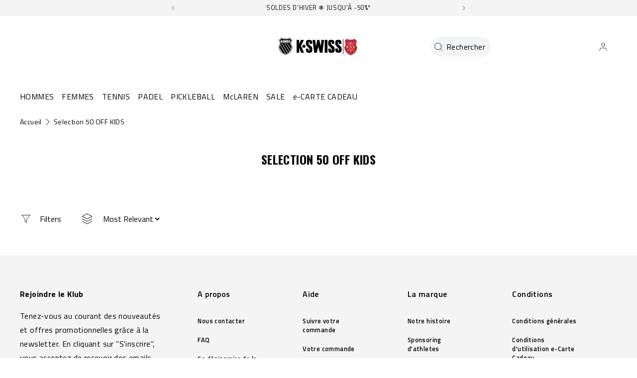

--- FILE ---
content_type: text/javascript
request_url: https://kswiss.fr/cdn/shop/t/70/assets/main.js?v=22912069742431801760534597
body_size: 21620
content:
(self.webpackChunkNeptuneTheme2=self.webpackChunkNeptuneTheme2||[]).push([[179,182,156,76,853,273,959,569],{804:(e,t,n)=>{"use strict";n.d(t,{Z:()=>i});var r={bypass:[],init:function(){if(Cart.offers){var e=Cart.offers.map((function(e){return e.tag_requirement})).filter((function(e){return Neptune.products[0]&&Neptune.products[0].product.tags.includes(e)}));e.length&&(Neptune.products[0].el.properties._offer_tags=e)}},run:function(){r.init();try{r.bypass=sessionStorage.getItem("BypassCartOffers").split(",")}catch(e){}return new Promise((function(e,t){window.cart.offers={},window.cart.offers.eligible=window.cart.offers.eligible||[],window.cart.offers.all=Cart.blocks,Cart.offers=Cart.blocks.filter((function(e){return"offer"==e.type})).filter((function(e){return!r.bypass.includes(e.settings.title.handle())})).map((function(e){return e.settings.products=e.products,e.settings})).map((function(e){return e.threshold_cents=parseInt(e.threshold_cents)||0,e.threshold_quantity=parseInt(e.threshold_quantity)||0,e.products=e.products||[],e.products.map((function(e){e.cart_item=cart.items.find((function(t){return t.product_id==e.id})),e.in_cart=!!e.cart_item})),e.all_in_cart=e.products.every((function(e){return e.in_cart})),e.some_in_cart=e.products.some((function(e){return e.in_cart})),e.eligible=_n.sum(cart.items.filter((function(t){var n;return!t.properties._offer&&(""==e.tag_requirement||(null===(n=t.properties._offer_tags)||void 0===n?void 0:n.includes(e.tag_requirement)))})).map((function(e){return e.final_price*e.quantity})))>=e.threshold_cents&&_n.sum(cart.items.filter((function(t){var n;return!t.properties._offer&&(""==e.tag_requirement||(null===(n=t.properties._offer_tags)||void 0===n?void 0:n.includes(e.tag_requirement)))})).map((function(e){return e.quantity})))>=e.threshold_quantity,e})).sort((function(e,t){return e.threshold_cents>t.threshold_cents?1:t.threshold_cents>e.threshold_cents?-1:0})),r.init(),Neptune.cart.add(_n.flatten(Cart.offers.filter((function(e){return e.automatic&&e.eligible&&0==Cart.offers.filter((function(t){return t.eligible&&t.threshold_cents>e.threshold_cents&&!t.combineable})).length})).map((function(e){return e.products.filter((function(e){return!e.in_cart&&1===e.variants.length})).map((function(t){return{id:t.variants[0].id,quantity:1,properties:{_offer:e.title}}}))})))),window.cart.offers.eligible=Cart.offers.filter((function(e){return!e.automatic&&e.eligible&&0==Cart.offers.filter((function(t){return t.eligible&&t.threshold_cents>e.threshold_cents&&!t.combineable})).length})),e(window.cart.offers.eligible)}))},select:function(e,t,n){cart.offers[e].products[t].selected=n,n&&_n.qs("#addOffer").classList.remove("pointer-events-none","opacity-50")},complete:function(e){r.bypass.includes(e.handle())||(r.bypass.push(e.handle()),sessionStorage.setItem("BypassCartOffers",r.bypass.join(",")),r.run().then((function(){_n.trigger(document,"cart:offerComplete",!1,!1,e),Neptune.liquid.load("Cart",window.cart)})))}};window.CartOffers=r;const i=r},874:(e,t,n)=>{"use strict";n(666);var r=n(923),i=n(707);i.Z.debug={levels:[],init:function(){r.Z.exists("[neptune-debug]")&&(i.Z.debug.levels=r.Z.qs("[neptune-debug]").getAttribute("neptune-debug").split(",").map((function(e){return e.trim()})))},info:function(e,t,n){i.Z.debug.log("info",e,t,n)},warn:function(e,t,n){i.Z.debug.log("warn",e,t,n)},error:function(e,t,n){i.Z.debug.log("error",e,t,n)},log:function(e,t,n,o){var a=!1;return n.el?r.Z.qsa("[neptune-debug]").forEach((function(t){t.getAttribute("neptune-debug").includes(e)&&(n.el==window||t==n.el||t.contains(n.el))&&(a=!0)})):a=!0,!!a&&(o=o||"",e=e||"info",n=n||{},t=t||"",!(!i.Z.debug.levels||!i.Z.debug.levels.includes(e))&&void console.log("%c Neptune %c "+t+" ","color: blue;background:white;font-style:italic;border-radius: 3px 0 0 3px;font-size:9px;padding:2px;",{info:"color: white; background-color: blue; border-radius: 0 3px 3px 0;font-size:9px;padding:2px;",warn:"color: white; background-color: #ffbc00; border-radius: 0 3px 3px 0;font-size:9px;padding:2px;",error:"color: white; background-color: red; border-radius: 0 3px 3px 0;font-size:9px;padding:2px;"}[e],o,n))}},window.Neptune=i.Z,i.Z.debug;var o=n(510),a=n.n(o);i.Z.manifest={init:function(e){e=e||document,r.Z.qsa("[neptune-manifest]",e).forEach((function(e){e.manifest=a().parse(e.getAttribute("neptune-manifest"))[0],setTimeout((function(){i.Z.manifest.process(e)}),e.manifest.delay||0)}))},process:function(e){if(e.manifest.map)for(var t in e.manifest.data=e.manifest.data||{},e.manifest.map){var n=r.Z.qs(e.manifest.map[t].source,e)||e;e.manifest.data[t]=i.Z.manifest.extract(n)}r.Z.array(e.manifest.then).forEach((function(t){t["liquid:load"]&&i.Z.liquid&&i.Z.liquid.load(t["liquid:load"].topic,e.manifest.data)}))},extract:function(e,t){var n=function(e,t){if("object"==t){var n={};return Array.from(e).forEach((function(e){n[e.name]=e.value})),n}return Array.prototype.map.call(e,(function(e){return{att:e.name,value:e.value}}))};return Array.prototype.map.call(e.childNodes,(function(e){var r={content:e.childNodes&&e.childNodes.length>0?null:e.textContent,atts:1!==e.nodeType?[]:n(e.attributes,"object"),type:3===e.nodeType?"text":8===e.nodeType?"comment":e.tagName.toLowerCase(),data:e.dataset,node:e};return r.isSVG=t||"svg"===r.type,r.children=i.Z.manifest.extract(e,r.isSVG),r}))},observe:function(e){}},window.Neptune=i.Z,i.Z.manifest,window.USON=a(),i.Z.engage={default:{event:"click",trigger:"_self",targets:[{selector:"_self",classes:{toggle:"active"},attributes:[{att:"data-engaged",toggle:["true","false"]}],focus:!1,blur:!1}]},init:function(e){e=e||document,i.Z.debug.info("engage:init",{el:e}),r.Z.qsa("[neptune-engage]",e).forEach((function(e){if(e.getAttribute("permanent")&&e.getAttribute("neptune-permanent"))return!1;if(r.Z.parents(e,"[permanent]").nodeName)return!1;var t=[{}];try{t=r.Z.array(a().parse(e.getAttribute("neptune-engage").replace(/'/g,'"').replace(/`/g,"'").replace(/</g,"[").replace(/>/g,"]"),"array")[0])}catch(e){}if("[{}]"==JSON.stringify(t))try{t=r.Z.array(JSON.parse(e.getAttribute("neptune-engage").replace(/'/g,'"'),"object"))}catch(e){}""==e.getAttribute("neptune-engage")||t?i.Z.debug.info("engage:parse",{el:e,data:t}):i.Z.debug.error("engage:parse",{el:e},e.getAttribute("neptune-engage")),t.forEach((function(t,n){if(t.breakpoints)for(b in t.breakpoints);t.on&&(t.event=t.on),r.Z.copy(i.Z.engage.default);var o=Object.assign(r.Z.copy(i.Z.engage.default),t),a=e;e.getAttribute("data-engage-trigger")&&(target_el=r.Z.qs(_target.selector)),r.Z.exists(o.trigger)&&"_self"!=o.trigger&&o.trigger&&(a=r.Z.qs(o.trigger)),o.trigger&&0==o.trigger.indexOf("_self")&&"_self"!=o.trigger&&(a=r.Z.qs(o.trigger.replace("_self ",""),e)),o.event||(o.event="click"),r.Z.array(o.event).forEach((function(t,n){if("unclick"==t){a=document,t="click";var s=!0}a.addEventListener(t,(function(t){if(a.engaging)return!1;if(a.engaging=!0,i.Z.debug.info("engage:trigger",{el:a,event:t}),t.which&&o.which&&!r.Z.array(o.which).includes(t.which))return!1;if(s&&(e.contains(t.target)||e==t.target))return!1;if(o.preventDefault&&t.preventDefault(),o.stopPropagation&&t.stopPropagation(),o.keys&&!1===o.keys.includes(t.keyCode))return!1;for(var u in!o.targets&&(o.classes||o.attributes||o.siblings||o.functions||o.methods)&&(o.targets=[r.Z.copy(o)]),o.targets=o.targets||[],o)if(r.Z.exists(u)){var c=r.Z.copy(o[u]);c.selector=u,o.targets.push(c)}if(r.Z.array(o.targets).forEach((function(t,n){var a=t.delay||0;setTimeout((function(){var n=[e];e.getAttribute("data-engage-target")&&(n=r.Z.qsa(e.getAttribute("data-engage-target"))),t.selector&&"_self"!=t.selector&&"_parent"!=t.selector&&(n=r.Z.qsa(t.selector)),t.selector&&0==t.selector.indexOf("_self")&&"_self"!=t.selector&&(n=r.Z.qsa(t.selector.replace("_self ",""),e)),t.selector&&"_parent"==t.selector&&(n=[e.parentNode]),t.selector&&0==t.selector.indexOf("_parent")&&"_parent"!=t.selector&&(n=r.Z.qsa(t.selector.replace("_parent ",""),e.parentNode)),t.selector&&"_grandparent"==t.selector&&e.parentNode&&e.parentNode.parentNode&&(n=[e.parentNode.parentNode]),t.selector&&0==t.selector.indexOf("_grandparent")&&"_grandparent"!=t.selector&&(n=r.Z.qsa(t.selector.replace("_grandparent ",""),e.parentNode.parentNode)),t.parents&&(n=[r.Z.parents(e,t.parents)]),t.cousins&&t.parent&&(n=r.Z.cousins(e,t.parent,t.cousins)),n.forEach((function(e){i.Z.engage.action(e,t,o)})),r.Z.trigger(document,"engage:after",!1,!0,o)}),a)})),o.history&&0===n){if(o.history.push){o.event="engage:popstate";var p=o.history.push.url||document.location.href,l=o.history.push.title||r.Z.qs("title").innerText,d=o;window.Turbolinks&&(d.turbolinks=!0,d.url=p),window.history.pushState(d,l,p)}if(o.history.replace){o.event="engage:popstate";var _=o.history.replace.url||document.location.href,f=o.history.replace.title||r.Z.qs("title").innerText,m=o;window.Turbolinks&&(m.turbolinks=!0,m.url=pushUrl),window.history.replaceState(m,f,_),window.history.replaceState(m,f,_)}}setTimeout((function(){delete a.engaging}),50)})),"start"==t&&r.Z.trigger(a,t,!1,!0)}));try{o.targets.forEach((function(e){e.periscope&&e.periscope.preload&&i.Z.periscope.preload(e.periscope.view.url)}))}catch(e){}}))}))},action:function(e,t,n){if(t.classes=t.classes||t.C||{},!e||!e.classList)return!1;r.Z.trigger(document,"engage:before",!1,!0,n),r.Z.trigger(e,"engage:before",!1,!0,n),t.classes.remove=r.Z.array(t.classes.remove)||[],t.classes.remove.forEach((function(t){e.classList.remove(t)})),t.classes.add=r.Z.array(t.classes.add)||[],t.classes.add.forEach((function(t){e.classList.add(t)})),t.classes.toggle=r.Z.array(t.classes.toggle)||[],t.classes.toggle.forEach((function(t){t.split(" ").forEach((function(t){e.classList.toggle(t)}))})),t.attributes=r.Z.array(t.attributes)||[],t.attributes.forEach((function(t){var n;t.set&&(n=t.set),t.toggle&&(t.toggle=r.Z.array(t.toggle),1==t.toggle.length&&t.toggle.push("_remove"),n=t.toggle[0],e.getAttribute(t.att)==t.toggle[0]&&(n=t.toggle[1])),t.boolean&&(n="true","true"==e.getAttribute(t.att)&&(n="false")),"_false"==n&&(n="false"),"_remove"==n?e.removeAttribute(t.att):e.setAttribute(t.att,n)})),t.functions&&t.functions.forEach((function(t){e[t].bind(e)()})),t.methods&&r.Z.array(t.methods).forEach((function(t){e[t].bind(e)()})),t.html&&(e.innerHTML=t.html),setTimeout((function(){t.focus&&(0!=e.tabIndex&&(e.tabIndex=0),e.focus()),t.blur&&e.blur()}),100),r.Z.trigger(e,"engage:action",!1,!0,t),r.Z.trigger(document,"engage:action",!1,!0,t),i.Z.debug.info("engage:action",{el:e,action:t}),t.siblings&&r.Z.siblings(e).forEach((function(e){i.Z.engage.action(e,t.siblings,n)})),t.children&&e.children.forEach((function(e){i.Z.engage.action(e,t.children,n)})),t["periscope:view"]&&i.Z.periscope&&i.Z.periscope.view(e,t["periscope:view"].url),t.periscope&&t.periscope.view&&i.Z.periscope&&i.Z.periscope.view(e,t.periscope.view.url,{},!1,!!t.periscope.force),t["templates:load"]&&i.Z.templates&&(Array.isArray(t["templates:load"])&&i.Z.templates.load(t["templates:load"][0],t["templates:load"][1]),t["templates:load"].data&&i.Z.templates.load(t["templates:load"].topic,t["templates:load"].data)),t["liquid:load"]&&i.Z.liquid&&(Array.isArray(t["liquid:load"])&&i.Z.liquid.load(t["liquid:load"][0],t["liquid:load"][1]),t["liquid:load"].data&&i.Z.liquid.load(t["liquid:load"].topic,t["liquid:load"].data))}},window.addEventListener("popstate",(function(e){e.state&&e.state.event&&"engage:popstate"==e.state.event&&(i.Z.debug.info("engage:popstate",{el:window,actions:e.state}),e.state.targets.forEach((function(e){r.Z.exists(e.selector)&&i.Z.engage.action(r.Z.qs(e.selector),e)})))})),window.Neptune=i.Z;const s=i.Z.engage;function u(e){return function(e){if(Array.isArray(e))return c(e)}(e)||function(e){if("undefined"!=typeof Symbol&&null!=e[Symbol.iterator]||null!=e["@@iterator"])return Array.from(e)}(e)||function(e,t){if(e){if("string"==typeof e)return c(e,t);var n=Object.prototype.toString.call(e).slice(8,-1);return"Object"===n&&e.constructor&&(n=e.constructor.name),"Map"===n||"Set"===n?Array.from(e):"Arguments"===n||/^(?:Ui|I)nt(?:8|16|32)(?:Clamped)?Array$/.test(n)?c(e,t):void 0}}(e)||function(){throw new TypeError("Invalid attempt to spread non-iterable instance.\nIn order to be iterable, non-array objects must have a [Symbol.iterator]() method.")}()}function c(e,t){(null==t||t>e.length)&&(t=e.length);for(var n=0,r=new Array(t);n<t;n++)r[n]=e[n];return r}function p(e){return(p="function"==typeof Symbol&&"symbol"==typeof Symbol.iterator?function(e){return typeof e}:function(e){return e&&"function"==typeof Symbol&&e.constructor===Symbol&&e!==Symbol.prototype?"symbol":typeof e})(e)}function l(e){return(l="function"==typeof Symbol&&"symbol"==typeof Symbol.iterator?function(e){return typeof e}:function(e){return e&&"function"==typeof Symbol&&e.constructor===Symbol&&e!==Symbol.prototype?"symbol":typeof e})(e)}i.Z.brig={focusable:'a[href]:not([disabled],[aria-hidden="true"]), button:not([disabled],[aria-hidden="true"]), textarea:not([disabled],[aria-hidden="true"]), input[type="text"]:not([disabled],[aria-hidden="true"]), input[type="radio"]:not([disabled],[aria-hidden="true"]), input[type="checkbox"]:not([disabled],[aria-hidden="true"]), input[type="search"]:not([disabled],[aria-hidden="true"]), select:not([disabled],[aria-hidden="true"]), [tabindex]:not([aria-hidden="true"])',init:function(e){e=e||document,r.Z.qsa("[neptune-brig]",e).forEach((function(e){if(e.brig)return!1;var t={};try{t=USON.parse(e.getAttribute("neptune-brig").replace(/'/g,'"').replace(/`/g,"'").replace(/</g,"[").replace(/>/g,"]"),"array")[0]}catch(e){t={}}t.keys=r.Z.array(t.keys||["Tab",9]),t.targets=t.targets?r.Z.array(t.targets):i.Z.brig.focusable,t.method=t.method||"focus",t.event=t.event||"keydown",e.addEventListener(t.event,(function(n){if(r.Z.exists("[neptune-brig]",e)&&r.Z.qs("[neptune-brig]",e).contains(document.activeElement))return!1;if((t.keys.includes(n.key)||t.keys.includes(n.keyCode))&&(document.activeElement==e||e.contains(document.activeElement)&&document.activeElement.matches(t.targets))){var i=!1;9==n.keyCode&&(i="next"),39==n.keyCode&&(i="next"),40==n.keyCode&&(i="next"),n.shiftKey&&9==n.keyCode&&(i="prev"),37==n.keyCode&&(i="prev"),38==n.keyCode&&(i="prev"),t.target_elements=r.Z.qsa(t.targets,e).filter((function(t){return t.closest("[neptune-brig]")===e})),t.currentIndex=t.target_elements.indexOf(document.activeElement),i&&(n.preventDefault(),"next"==i&&(t.currentIndex==t.target_elements.length-1?t.target_elements[0].focus():t.target_elements[t.currentIndex+1].focus()),"prev"==i&&(t.currentIndex==[0]?t.target_elements[t.target_elements.length-1].focus():t.target_elements[t.currentIndex-1].focus()))}return!0})),e.brig=t}))},setTabbable:function(e,t){var n=function(e){t?e.setAttribute("tabindex",0):e.setAttribute("tabindex",-1)};n(e),r.Z.qsa(i.Z.brig.focusable,e).forEach((function(e){n(e)}))}},window.Neptune=i.Z,i.Z.brig,i.Z.engage=i.Z.engage||s,i.Z.surface={direction:"up",position:{},scrollPos:0,scrolled:!1,bottomPos:!!document.body&&document.body.getBoundingClientRect().bottom,init:function(e){i.Z.surface.bottomPos||(i.Z.surface.bottomPos=document.body.getBoundingClientRect()),i.Z.surface.listener(e),i.Z.surface.handler(e,!1)},listener:function(e){(e=e||window).addEventListener("scroll",r.Z.throttle((function(t){i.Z.surface.scrolled=!0,i.Z.surface.handler(e)})))},handler:function(e){(e=e||document)==window&&(e=document);var t=e;if(e==document&&(t=document.body),!t)return!1;var n="down";t.getBoundingClientRect().top>i.Z.surface.scrollPos&&i.Z.surface.scrolled&&(n="up"),i.Z.surface.direction!=n&&(i.Z.surface.direction=n,r.Z.trigger(document,"surface:changeDirection",!1,!0,{})),r.Z.trigger(document,"surface:scrolled",!1,!0,{}),i.Z.surface.scrollPos=t.getBoundingClientRect().top,i.Z.surface.position=t.getBoundingClientRect(),i.Z.surface.emerge(t),i.Z.surface.inview(t)},inview:function(e){},emerge:function(e){e==e||window,r.Z.qsa("[neptune-surface-state]",e).forEach((function(e){e.rect=e.getBoundingClientRect(),e.scrollState={from_top:Math.round(e.rect.top),from_bottom:Math.round((window.innerHeight||document.documentElement.clientHeight)-e.rect.bottom)},e.scrollState.from_center=Math.round(e.rect.top-window.innerHeight/2+e.clientHeight/2)+"px",e.scrollState.total=e.scrollState.from_top>0&&e.scrollState.from_bottom>0,e.style.setProperty("--from-top",e.scrollState.from_top),e.style.setProperty("--from-bottom",e.scrollState.from_bottom),e.style.setProperty("--from-center",e.scrollState.from_center),e.setAttribute("neptune-surface-state",JSON.stringify(e.scrollState).replace(/\"/g,""))})),r.Z.qsa("[neptune-surface]",e).forEach((function(e){var t=[{}];if(e.getAttribute("neptune-surface"))try{t=r.Z.array(a().parse(e.getAttribute("neptune-surface")))}catch(t){i.Z.debug.error(t,e,"Surface")}t.forEach((function(t){var n=e,o=0;t.direction=t.direction||"down",t.trigger&&r.Z.exists(t.trigger)&&(n=r.Z.qs(t.trigger)),t.offset&&(isNaN(t.offset)?("_self"==t.offset&&(o=r.Z.height(e)),"-_self"==t.offset&&(o=-1*r.Z.height(e)),r.Z.exists(t.offset)&&(o=r.Z.height(r.Z.qs(t.offset)),"fixed"==window.getComputedStyle(r.Z.qs(t.offset)).position&&r.Z.exists(t.offset)&&(o+=r.Z.qs(t.offset).getBoundingClientRect().top),t.targets.forEach((function(e){r.Z.array(e["engage:action"].classes.add).includes("fixed")&&r.Z.exists(t.offset)&&(o+=r.Z.qs(t.offset).getBoundingClientRect().top)})))):o=Number(t.offset));var a=t.delay||0,s=t.elementEdge||"top",u=t.windowEdge||"bottom";if(t.direction&&i.Z.surface.direction!=t.direction)return!1;if(!n)return!1;var c=n.getBoundingClientRect(),p=0;"bottom"==u&&(p=document.documentElement.clientHeight),"bottom"==u&&(p=window.innerHeight);var l=t.targets||[{}];if("visible"==t.is&&c.top<=(window.innerHeight||document.documentElement.clientHeight)&&c.left<(window.innerWidth||document.documentElement.clientWidth)){if(t.once&&t.once){if(e.getAttribute("neptune-surface-once"))return!1;e.setAttribute("neptune-surface-once","once")}setTimeout((function(){i.Z.surface.action(e,l)}),a)}else{if("down"==t.direction&&c[s]<=p+o){if(t.once&&t.once){if(e.getAttribute("neptune-surface-once"))return!1;e.setAttribute("neptune-surface-once","once")}setTimeout((function(){i.Z.surface.action(e,l)}),a)}if("up"==t.direction&&c[s]>p+o){if(t.once&&t.once){if(e.getAttribute("neptune-surface-once"))return!1;e.setAttribute("neptune-surface-once","once")}setTimeout((function(){i.Z.surface.action(e,l)}),a)}}}))}))},action:function(e,t){t.forEach((function(t){i.Z.debug.info("surface:action",{element:e}),i.Z.debug.info("surface:action",{element:t});var n=e;t.selector&&r.Z.exists(t.selector)&&(n=r.Z.qs(t.selector)),t.selector&&0==t.selector.indexOf("_self")&&"_self"!=t.selector&&(n=r.Z.qs(t.selector.replace("_self ",""),e)),t.selector&&"_parent"==t.selector&&(n=e.parentNode),t.selector&&0==t.selector.indexOf("_parent")&&"_parent"!=t.selector&&(n=r.Z.qs(t.selector.replace("_parent ",""),e.parentNode)),t.selector&&"_grandparent"==t.selector&&(n=e.parentNode.parentNode),t.selector&&0==t.selector.indexOf("_grandparent")&&"_grandparent"!=t.selector&&(n=r.Z.qs(t.selector.replace("_grandparent ",""),e.parentNode.parentNode)),t["engage:action"]&&i.Z.engage&&i.Z.engage.action(n,t["engage:action"]),t["periscope:view"]&&i.Z.periscope&&i.Z.periscope.view(n,t["periscope:view"].url),t["periscope:load"]&&i.Z.periscope&&i.Z.periscope.load(n,t["periscope:load"]),t["liquid:load"]&&i.Z.liquid&&i.Z.liquid.load(t["liquid:load"].topic,t["liquid:load"].data)}))}},window.Neptune=i.Z,i.Z.surface,i.Z.slider={init:function(){r.Z.qsa("[data-slider], [neptune-slider]:not(.slider-initialized)").forEach((function(e){e.classList.add("slider-initialized");var t=r.Z.qs(".flex-slider",e),n=r.Z.qsa("[data-slide]",e),i=r.Z.qs("[data-slide]",t).clientWidth,o=t.hasAttribute("data-align")?t.getAttribute("data-align"):"center",a=!!e.hasAttribute("data-toclicked"),s=!!e.hasAttribute("data-tofocused"),u=!!e.hasAttribute("data-transferfocus"),c=t.hasAttribute("data-threshold")?Number(t.getAttribute("data-threshold")):5;r.Z.qsa("[data-slide-count]",e).length&&(r.Z.qs("[data-slide-count]",e).innerHTML=n.length),e.activeSlide=r.Z.qsa("[data-slide]",t)[0],e.activeSlideIndex=0,e.next=function(){t.scrollBy({left:i,behavior:"smooth"})},e.prev=function(){t.scrollBy({left:-i,behavior:"smooth"}),r.Z.trigger(t,"touchMove")},e.to=function(n){"scrollBehavior"in t.style||!smoothScroll?(t.scrollTo({left:i*n,behavior:"smooth"}),e.activeSlide=r.Z.qsa("[data-slide]",e)[n],e.activeSlideIndex=n):smoothScrollTo(t,0,i*n,500)},e.paginate=function(e){},r.Z.exists("[data-prev]",e)&&(r.Z.qs("[data-prev]",e).onclick=e.prev),r.Z.exists("[data-next]",e)&&(r.Z.qs("[data-next]",e).onclick=e.next),r.Z.qsa("[data-slider-pagination] > *",e).forEach((function(t,n){t.addEventListener("click",(function(){e.to(n)}))})),a&&r.Z.qsa("[data-slide]",e).forEach((function(t,n){t.addEventListener("click",(function(){e.to(n)}))})),s&&r.Z.qsa("[data-slide]",e).forEach((function(t,n){t.addEventListener("focus",(function(){e.to(n)}))})),e.isScrolling=!1,e.scrollStopper={},e.activeSlide=0,e.scrolls=function(t){window.clearTimeout(e.scrollStopper),e.isScrolling||(e.isScrolling=!0,e.setAttribute("data-scrolling",!0)),e.scrollStopper=setTimeout(e.stopped,123)},t.addEventListener("scroll",e.scrolls),e.stopped=function(){e.setAttribute("data-scrolling",!1),e.isScrolling=!1,e.page()},e.unpage=function(){e.activeSlideIndex=!1,e.activeSlide=!1,r.Z.qsa("[data-slider-pagination] > *",e).forEach((function(e,t){e.classList.remove("active"),e.matches("input")&&(e.checked=!1)})),r.Z.qsa("[data-active-slide]",e).length&&r.Z.qs("[data-active-slide]",e).removeAttribute("data-active-slide")},e.page=function(){return e.unpage(),r.Z.qsa("[data-slide]",t).forEach((function(e,t){e.setAttribute("aria-hidden",!0)})),r.Z.qsa("[data-slide]",t).forEach((function(n,i){if(!e.activeSlide){var a,s,p=!1;0===i&&0==t.scrollLeft&&(p=!0),0===i&&t.scrollLeft>0||("start"==o&&(a=t.scrollLeft,s=n.offsetLeft),"end"==o&&(a=t.scrollLeft+t.clientWidth,s=n.offsetLeft+n.clientWidth),"center"==o&&(a=t.scrollLeft+t.clientWidth/2,s=n.offsetLeft+n.clientWidth/2),0===i&&(a=0,s=0),i==r.Z.qsa("[data-slide]",t).length-1&&(a=t.scrollWidth,s=t.scrollLeft+t.clientWidth),a>s-c&&a<s+c&&(p=!0),p&&(e.activeSlideIndex=i,e.activeSlide=n,e.setAttribute("data-active-slide-index",i),n.setAttribute("data-active-slide",!0),n.removeAttribute("aria-hidden"),u&&setTimeout((function(){n.focus()}),66)))}})),r.Z.qsa("[data-slider-pagination] > *",e).forEach((function(t,n){n==e.activeSlideIndex&&t.classList.add("active")})),r.Z.qsa("[data-slider-pagination] > *",e).forEach((function(t,n){n==e.activeSlideIndex&&t.classList.add("active"),t.matches("input")&&(t.checked=!1),n==e.activeSlideIndex&&t.matches("input")&&(t.checked=!0)})),r.Z.qsa("[data-current]",e).length&&(r.Z.qs("[data-current]",e).innerHTML=e.activeSlideIndex+1),r.Z.trigger(e,"slider:changed",!1,!0,e),r.Z.trigger(document,"slider:changed",!1,!0,e),e.activeSlideIndex},r.Z.trigger(e,"slider:ready",!1,!0,e),e.page()}))}},window.Neptune=i.Z,i.Z.slider,n(491),n(608),n(587),Neptune.passport={information:{},init:function(){Neptune.passport.load(),sessionStorage.getItem("NEPTUNE_PASSPORT_SYNC")||Neptune.passport.sync()},load:function(){sessionStorage&&Object.keys(sessionStorage).forEach((function(e){e&&e.includes("Neptune:")&&(Neptune.passport.information[e.split("Neptune:")[1]]=JSON.parse(sessionStorage.getItem(e)))})),localStorage&&Object.keys(localStorage).forEach((function(e){e&&e.includes("Neptune:")&&(Neptune.passport.information[e.split("Neptune:")[1]]=JSON.parse(localStorage.getItem(e)))}));try{Neptune.liquid&&Object.keys(Neptune.passport.information).forEach((function(e){Neptune.liquid.items[e]&&Neptune.liquid.load(e)}))}catch(e){}},register:function(e,t,n){if(Neptune.passport.information[e])return!1;Neptune.debug.info("passport:register",{el:window,topic:e,type:t,_default:n}),Neptune.passport.information[e]={type:t,updated:"",data:n,persist:t.includes("persist")}},store:function(e,t){var n=arguments.length>2&&void 0!==arguments[2]?arguments[2]:"local",r=arguments.length>3?arguments[3]:void 0;Neptune.debug.info("passport:store",{el:window,topic:e,data:t,type:n}),n=n||"local",Neptune.passport.information[e]&&(n=Neptune.passport.information[e].type),Neptune.passport.information[e]||Neptune.passport.register(e,n),Neptune.passport.information[e].updated=new Date(Date.now()).toISOString(),Neptune.passport.information[e].data=t,Neptune.passport.information[e].compared=r||!1,"session"==n?sessionStorage.setItem("Neptune:"+e,JSON.stringify(Neptune.passport.information[e])):localStorage.setItem("Neptune:"+e,JSON.stringify(Neptune.passport.information[e])),n.includes("persist")&&!r&&Neptune.passport.sync()},read:function(e){return!(!e||!Neptune.passport.information[e])&&Neptune.passport.information[e].data},sync:function(){return window.customer?Shopify.shop?(Neptune.debug.info("passport:sync",{el:window}),sessionStorage.setItem("NEPTUNE_PASSPORT_SYNC",!0),void fetch("https://apps.sltwtr.com/shopify/neptune/src/public/passport?shop=".concat(Shopify.shop,"&customer_id=").concat(window.customer.id),{method:"GET"}).then((function(e){return e.json()})).then((function(e){if(Neptune.debug.info("passport:get",{el:window,information:e}),"object"==p(e)){var t=function(t){var n=e[t];Neptune.passport.information[t]?(Neptune.passport.information[t].type.includes("/merge")?Array.isArray(Neptune.passport.information[t].data)&&(Neptune.passport.information[t].updated<n.updated?Neptune.passport.information[t].data=[].concat(u(n.data),u(Neptune.passport.information[t].data)):Neptune.passport.information[t].data=[].concat(u(Neptune.passport.information[t].data),u(n.data)),Neptune.passport.information[t].data=Neptune.passport.information[t].data.filter((function(e,n,r){var i=r,o=e,a=Neptune.passport.information[t].type.split("merge:")[1];return a&&(i=r.map((function(e){return e[a]})),o=e[a]),i.indexOf(o)===n}))):Neptune.passport.information[t].updated<n.updated&&(Neptune.passport.information[t].data=n.data,Neptune.passport.information[t].updated=n.updated,Neptune.passport.information[t].compared=!0),localStorage.setItem("Neptune:"+t,JSON.stringify(Neptune.passport.information[t]))):(Neptune.passport.store(t,n.data,"persist",!0),localStorage.setItem("Neptune:"+t,JSON.stringify(Neptune.passport.information[t]))),Neptune.passport.load()};for(var n in e)t(n)}for(var r in Neptune.passport.information){var i=Neptune.passport.information[r];i.compared||(Neptune.debug.info("passport:send",{el:window,topic:r,information:i}),fetch("https://apps.sltwtr.com/shopify/neptune/src/public/passport/".concat(r,"?shop=").concat(Shopify.shop,"&customer_id=").concat(window.customer.id),{method:"POST",body:JSON.stringify(i.data)}))}}))):(Neptune.debug.warn("passport:sync",{el:window},"No permanent_domain"),!1):(Neptune.debug.warn("passport:sync",{el:window},"No logged in customer"),!1)}},window.Neptune=Neptune,Neptune.passport,i.Z.transport={init:function(e){i.Z.debug.info("transport:init",{el:e||document}),r.Z.qsa("[neptune-transport]",e||document).forEach((function(e){var t=[{}],n=e.getAttribute("neptune-transport").replace(/'/g,'"').replace(/`/g,"'").replace(/</g,"[").replace(/>/g,"]");try{t=USON.parse(n,"array")[0]}catch(e){window.Shopify&&"development"==window.Shopify.theme.role&&console.log("USON parse error on",n);try{t=JSON.parse(n)}catch(e){window.Shopify&&"development"==window.Shopify.theme.role&&console.error(n,e)}}if(t.breakpoints){var o=r.Z.debounce((function(){i.Z.transport.action(e,t)}),250);window.addEventListener("resize",o)}i.Z.transport.action(e,t)}))},action:function(e,t){if((t=r.Z.copy(t)).breakpoints){var n=Object.keys(t.breakpoints).filter((function(e){return e<window.innerWidth})).reverse();if(n.length)for(var i in t.breakpoints[n[0]])t[i]=t.breakpoints[n[0]][i]}if(r.Z.exists(t.before)&&(r.Z.qs(t.before).before(e),r.Z.qs(t.before).parentNode.classList.add("transport-recipient")),r.Z.exists(t.after)&&(r.Z.qs(t.after).after(e),r.Z.qs(t.after).parentNode.classList.add("transport-recipient")),r.Z.exists(t.append)){if(r.Z.qs(t.append).contains(e))return!1;try{r.Z.qs(t.append).append(e),r.Z.qs(t.append).classList.add("transport-recipient")}catch(e){}}if(r.Z.exists(t.prepend)){if(r.Z.qs(t.prepend).contains(e))return!1;r.Z.qs(t.prepend).prepend(e),r.Z.qs(t.prepend).classList.add("transport-recipient")}r.Z.exists(t.replace)&&(r.Z.qs(t.replace).innerHTML="",r.Z.qs(t.replace).append(e),r.Z.qs(t.replace).classList.add("transport-recipient"))}},window.Neptune=i.Z,i.Z.debug,Neptune.uncomment={init:function(e){e=e||document,_n.qsa("[neptune-uncomment]",e).forEach((function(e){""===e.getAttribute("neptune-uncomment")&&Neptune.uncomment.uncomment(e),e.addEventListener(e.getAttribute("neptune-uncomment"),(function(){Neptune.uncomment.uncomment(e)}))}))},uncomment:function(e){e.innerHTML.includes("\x3c!--")&&(e.innerHTML=e.innerHTML.replace("\x3c!--","").replace("--\x3e",""))}},window.Neptune=Neptune,Neptune.uncomment,Neptune.product={init:function(e){e=e||document,Neptune.products=Neptune.products||[],_n.qsa("[neptune-product]",e).forEach((function(e){_n.trigger(document,"product:init",!1,!0,{el:e}),e.instance=_n.random(15),_n.exists("[neptune-product-data]",e)?e.product=JSON.parse(_n.qs("[neptune-product-data]",e).innerHTML):e.product=JSON.parse(e.getAttribute("neptune-product")),e.variant||(_n.urlparams.get("variant")&&e.getAttribute("data-enable-history-state")&&(e.variant=e.product.variants.filter((function(e){return e.id==_n.urlparams.get("variant")}))[0]),!e.variant&&e.product.variants&&(e.variant=e.product.variants.filter((function(e){return e.available}))[0]),!e.variant&&e.product.variants&&(e.variant=e.product.variants[0])),e.variant.quantity=1,Neptune.product.variant_in_cart(e),_n.trigger(e,"product:init",!1,!0,e.variant),_n.trigger(document,"product:init",!1,!0,{el:e,variant:e.variant}),Neptune.debug.info("product:init",{el:e,variant:e.variant}),e.product.image_constraint_options&&e.product.options_with_values.map((function(e){return e.name})).filter((function(t){return e.product.image_constraint_options.includes(t)})).length&&Neptune.product.constrain_images(e),e.properties={},e.components={},Neptune.products.push({el:e,product:e.product,variant:e.variant}),Neptune.product.refresh()}))},refresh:function(){Neptune.liquid.load("ProductOptions")},variant_in_cart:function(e){return e.variant.quantity_in_cart=_n.sum(cart.items.filter((function(t){return t.id===e.variant.id})).map((function(e){return e.quantity})))},option:function(e){if(console.log("input",e),e.getAttribute("neptune-option"))var t=e.getAttribute("neptune-option");else t=e.getAttribute("name").split("[")[1].split("]")[0];var n=e.value,r=_n.parents(e,"[neptune-product]");r.product.options_with_values.map((function(e){t==e.name&&(e.selected=n)})),_n.trigger(r,"product:optionSelected",!0,!1,r.variant),Neptune.debug.info("product:optionSelected",{el:r,variant:r.variant}),Neptune.product.variant.get(r,r.product.options_with_values.map((function(e){return e.name})).indexOf(t)),Neptune.liquid.load("ProductOptions"),r.product.image_constraint_options.includes(t)&&Neptune.product.constrain_images(r)},variant:{get:function(e,t){var n=_n.qsa("select[neptune-option], [neptune-option]:checked",e).map((function(e){return e.value.replace(/\"/g,"&quot;")}));return e.variant=e.product.variants.filter((function(e){var t=e.options.map((function(e){return function(e){return e.replace(/&#([0-9]{1,4});/gi,(function(e,t){var n=parseInt(t,10);return String.fromCharCode(n)}))}(e)}));return _n.equal(t,n)}))[0],e.variant||(e.variant={id:0,options:n,option1:n[0]||null,option2:n[1]||null,option3:n[2]||null,price:e.product.variants[0].price,inventory_quantity:0,available:!1,bogus:!0}),e.variant.quantity=1,Neptune.product.variant_in_cart(e),_n.trigger(e,"product:variantSelected",!1,!0,e.variant),_n.trigger(document,"product:variantSelected",!1,!0,{el:e,variant:e.variant}),Neptune.debug.info("product:variantSelected",{el:e,variant:e.variant}),e.getAttribute("data-enable-history-state")&&window.history.replaceState(window.history.state,document.title,document.location.pathname+"?"+_n.urlparams.set("variant",e.variant.id)),e.variant},set:function(e,t){}},constrain_images:function(e){_n.trigger(e,"product:imageConstraint",!1,!0,e.variant),Neptune.debug.info("product:imageConstraint",{el:e,variant:e.variant}),Neptune.liquid.topics.VariantImages&&Neptune.liquid.load("VariantImages")},quantity:{up:function(e){var t=_n.parents(e,"[neptune-product]");t.variant.inventory_quantity>t.variant.quantity&&t.variant.quantity++,Neptune.liquid.load("ProductOptions"),_n.trigger(t,"product:quantityChanged",!1,!0,t.variant),Neptune.debug.info("product:quantityChanged",{el:t,variant:t.variant})},down:function(e){var t=_n.parents(e,"[neptune-product]");t.variant.quantity>1&&t.variant.quantity--,Neptune.liquid.load("ProductOptions"),_n.trigger(t,"product:quantityChanged",!1,!0,t.variant),Neptune.debug.info("product:quantityChanged",{el:t,variant:t.variant})}},addToCart:function(e){_n.parents(e,"[neptune-product]")&&(e=_n.parents(e,"[neptune-product]"));var t=[e].filter((function(e){return!!e.product&&e.variant})).map((function(e){return{id:parseInt(e.variant.id),quantity:e.variant.quantity,properties:e.properties}}));return e.components&&Array.isArray(e.components)&&(t=t.concat(e.components)),e.components&&!Array.isArray(e.components)&&"object"==l(e.components)&&(t=t.concat(Object.values(e.components))),t=t.map((function(e){return{id:parseInt(e.id||e),quantity:e.quantity||1,properties:e.properties||{}}})),e.components&&e.instance&&Neptune.product.instanced&&(t=t.map((function(t){return t.properties._instance=e.instance,t}))),Neptune.product.instanced&&(e.instance=_n.random(15)),t=t.filter((function(e){return!!e.id})),Neptune.cart.add(t)}},window.Neptune=Neptune,Neptune.product;var d=n(422),_=n.n(d);function f(e,t){(null==t||t>e.length)&&(t=e.length);for(var n=0,r=new Array(t);n<t;n++)r[n]=e[n];return r}Neptune.cart={},Neptune.cart.onCartUpdate=function(e){if(!e.token)return!1;window.cart=e,_n.trigger(document,"cart:updated",!1,!0,e)},Neptune.cart.addItem=function(e,t,n,r){Neptune.cart.add({id:e,quantity:t,properties:n},r)},Neptune.cart.add=function(e,t){return!!(e=(e=_n.array(e).map((function(e){var t={id:e.id||e,quantity:e.quantity||1,properties:e.properties||{}};return t.properties.selling_plan&&(t.selling_plan=t.properties.selling_plan,delete t.properties.selling_plan),t}))).filter((function(e){return!!e.id}))).length&&(_n.trigger(document,"cart:itemAdding",!1,!0),fetch(window.Shopify.routes.root+"cart/add.js",{method:"POST",credentials:"include",headers:{"Content-Type":"application/json"},body:JSON.stringify({items:_n.array(e)})}).then((function(e){return e.json()})).then((function(e){e.status?(window.cart.error=e,_n.trigger(document,"cart:error",!1,!0,e)):("function"==typeof t&&t(e),Neptune.cart.getCart(),_n.trigger(document,"cart:itemAdded",!1,!0,e))})))},Neptune.cart.update=function(e,t){return!_n.empty(e)&&fetch(window.Shopify.routes.root+"cart/update.js",{method:"POST",credentials:"include",headers:{"Content-Type":"application/json"},body:JSON.stringify({updates:e})}).then((function(e){"function"==typeof t&&t(e.json()),Neptune.cart.onCartUpdate(e.json())}))},Neptune.cart.change=function(e,t){return!_n.empty(e)&&fetch(window.Shopify.routes.root+"cart/change.js",{method:"POST",credentials:"include",headers:{"Content-Type":"application/json"},body:JSON.stringify(e)}).then((function(e){"function"==typeof t&&t(e.json()),Neptune.cart.getCart()}))},Neptune.cart.remove=function(e,t){if("number"==typeof e&&e<1e3){if(!cart.items[e])return;var n={line:e+1,quantity:0};return _n.trigger(document,"cart:itemRemoved",!1,!0,cart.items[e]),Neptune.cart.change(n,t)}if(n={},_n.array(e).forEach((function(e){n[e]=0})),Object.keys(n).length)return _n.trigger(document,"cart:itemRemoved",!1,!0,cart.items.find((function(t){return t.id==e}))),Neptune.cart.update(n,t)},Neptune.cart.addItemFromForm=function(e,t,n){e=_()(e,{hash:!0}),fetch(window.Shopify.routes.root+"cart/add.js",{method:"POST",credentials:"include",headers:{"Content-Type":"application/json"},body:JSON.stringify(e)}).then((function(e){"function"==typeof t?t(e.json()):Neptune.cart.onCartUpdate(e.json())}))},Neptune.cart.getCart=function(e){return fetch(window.Shopify.routes.root+"cart.js",{credentials:"include"}).then((function(e){return e.json()})).then((function(t){"function"==typeof e?e(t):Neptune.cart.onCartUpdate(t)}))},Neptune.cart.changeItem=function(e,t,n,r){console.log("Neptune.cart.changeItem");var i={line:e+1,quantity:t,properties:n||{}};fetch(window.Shopify.routes.root+"cart/change.js",{method:"POST",credentials:"same-origin",body:JSON.stringify(i),headers:{"Content-Type":"application/json"}}).then((function(e){return e.json()})).then((function(e){422==e.status?_n.qs('[neptune-message="cart"]').innerHTML=e.description:r?r(e):Neptune.cart.onCartUpdate(e)}))},Neptune.cart.attributes=function(e,t){var n={attributes:e};fetch(window.Shopify.routes.root+"cart/update.js",{method:"POST",credentials:"same-origin",body:JSON.stringify(n),headers:{"Content-Type":"application/json"}}).then((function(e){return e.json()})).then((function(e){422==e.status?_n.qs('[neptune-message="cart"]').innerHTML=e.description:t?t(e):Neptune.cart.onCartUpdate(e)}))},Neptune.cart.note=function(e){fetch(window.Shopify.routes.root+"cart/update.js",{method:"POST",credentials:"same-origin",body:JSON.stringify({note:e}),headers:{"Content-Type":"application/json"}}).then((function(e){return e.json()})).then((function(e){}))},window.Neptune=Neptune,Neptune.cart,i.Z.sort={init:function(e){e=e||document,i.Z.debug.info("sort:init",{el:e}),r.Z.qsa("[neptune-sort]",e).forEach((function(e){var t={};try{e.getAttribute("neptune-sort")&&(t=USON.parse(e.getAttribute("neptune-sort").replace(/'/g,'"').replace(/`/g,"'").replace(/</g,"[").replace(/>/g,"]"),"array")[0])}catch(e){}r.Z.sort(e,t.on||"textContent.trim()",t.as,t.reverse||!1,t.order||!1)}))}},window.Neptune=i.Z,i.Z.debug,n(386),Neptune.draggable={init:function(e){e=e||document,_n.qsa("[neptune-draggable]",e).forEach((function(e){e.parentNode.moveable_children=_n.qsa("[neptune-draggable]",e.parentNode).map((function(e){return e.initial_transform=window.getComputedStyle(e).transform,e.hasAttribute("neptune-draggable-reverse")&&(e.reverse=!0),e})),e.parentNode.addEventListener("touchstart",Neptune.draggable.dragStart,!1),e.parentNode.addEventListener("touchend",Neptune.draggable.dragEnd,!1),e.parentNode.addEventListener("touchmove",Neptune.draggable.drag,!1),e.parentNode.addEventListener("mousedown",Neptune.draggable.dragStart,!1),e.parentNode.addEventListener("mouseup",Neptune.draggable.dragEnd,!1),e.parentNode.addEventListener("mousemove",Neptune.draggable.drag,!1)}))},dragStart:function(e){var t=e.target;t.xOffset=t.xOffset||0,t.yOffset=t.yOffset||0,"touchstart"===e.type?(t.initialX=e.touches[0].clientX-t.xOffset,t.initialY=e.touches[0].clientY-t.yOffset):(t.initialX=e.clientX-t.xOffset,t.initialY=e.clientY-t.yOffset),t.dragging=!0},dragEnd:function(e){var t=e.target;t.initialX=t.currentX,t.initialY=t.currentY,t.dragging=!1},drag:function(e){var t=e.target;t.dragging&&(e.preventDefault(),"touchmove"===e.type?(t.currentX=e.touches[0].clientX-t.initialX,t.currentY=e.touches[0].clientY-t.initialY):(t.currentX=e.clientX-t.initialX,t.currentY=e.clientY-t.initialY),t.xOffset=t.currentX,t.yOffset=t.currentY,t.moveable_children.forEach((function(e){e.reverse?e.style.transform="".concat(e.initial_transform," translate3d(").concat(-1*t.currentX,"px, ").concat(-1*t.currentY,"px, 0)"):e.style.transform="".concat(e.initial_transform," translate3d(").concat(t.currentX,"px, ").concat(t.currentY,"px, 0)")})))}},window.Neptune=Neptune,Neptune.complete,i.Z.cursor={init:function(e){e=e||document,r.Z.qsa("[neptune-cursor]",e).forEach((function(e){var t={};try{t=USON.parse(e.getAttribute("neptune-cursor").replace(/'/g,'"').replace(/`/g,"'").replace(/</g,"[").replace(/>/g,"]"),"array")[0]}catch(e){t={}}console.log("_cursor",t);var n=i.Z.cursor.createCursor(e,t);n&&i.Z.cursor.attachListener(e,n)}))},createCursor:function(e,t){var n=t.selector?r.Z.qs(t.selector,e):document.createElement("span");return!!n&&(t.selector||(n.innerText=t.text||""),e.style.position="relative",e.style.cursor="none",e.appendChild(n),n.style.position="absolute",n.style.top="0",n.style.left="0",n.style.display="none",n)},attachListener:function(e,t){e.addEventListener("mouseenter",(function(e){t.style.display="block"})),e.addEventListener("mousemove",(function(e){var n=r.Z.parents(e.target,"[neptune-cursor]").getBoundingClientRect(),i=e.clientX-n.x,o=e.clientY-n.y;t.style.transform="translate(".concat(i,"px, ").concat(o,"px)")})),e.addEventListener("mouseleave",(function(e){t.style.display="none"})),r.Z.qsa('[class*="cursor-"]',e).forEach((function(e){e.addEventListener("mouseover",(function(e){t.style.display="none"})),e.addEventListener("mouseleave",(function(e){t.style.display="block"}))}))}},window.Neptune=i.Z,i.Z.cursor,i.Z.details={init:function(e){e==e||document,document.addEventListener("click",(function(e){r.Z.qsa("details[type]").forEach((function(t){t.type=t.getAttribute("type"),"popover"!=t.type||t.contains(e.target)||t.removeAttribute("open"),"modal"!=t.type||t.contains(e.target)||t.removeAttribute("open"),"accordion"==t.type&&t.contains(e.target)&&r.Z.qsa('details[type="accordion"][group="'.concat(t.getAttribute("group"),'"]')).filter((function(e){return e!=t})).map((function(e){return e.removeAttribute("open")}))}))}))}},window.Neptune=i.Z,i.Z.details,Neptune.height={init:function(e,t){e=e||document,t=t||"[neptune-height]",_n.qsa(t,e).forEach((function(n){_n.qsa("[neptune-height]").forEach((function(e){e.style.height=null})),_n.qsa("[neptune-height]").forEach((function(n){var r;n.style.height="".concat(Math.max.apply(Math,function(e){if(Array.isArray(e))return f(e)}(r=_n.qsa(t,e).filter((function(e){return Math.round(e.getBoundingClientRect().top)==Math.round(n.getBoundingClientRect().top)})).map((function(e){return e.scrollHeight})))||function(e){if("undefined"!=typeof Symbol&&null!=e[Symbol.iterator]||null!=e["@@iterator"])return Array.from(e)}(r)||function(e,t){if(e){if("string"==typeof e)return f(e,t);var n=Object.prototype.toString.call(e).slice(8,-1);return"Object"===n&&e.constructor&&(n=e.constructor.name),"Map"===n||"Set"===n?Array.from(e):"Arguments"===n||/^(?:Ui|I)nt(?:8|16|32)(?:Clamped)?Array$/.test(n)?f(e,t):void 0}}(r)||function(){throw new TypeError("Invalid attempt to spread non-iterable instance.\nIn order to be iterable, non-array objects must have a [Symbol.iterator]() method.")}()),"px")}))}))},process:function(e){},match:function(e,t){},observe:function(e){}},window.Neptune=Neptune,Neptune.manifest,Neptune.zoom={init:function(e){e=e||document,_n.qsa("[neptune-zoom]",e).forEach((function(e){e.zoom=USON.parse(e.getAttribute("neptune-zoom"))[0],e.zoom.on&&_n.array(e.zoom.on).forEach((function(t){e.addEventListener(t,(function(e){Neptune.zoom.on(e.target)}))})),e.zoom.off&&_n.array(e.zoom.off).forEach((function(t){e.addEventListener(t,(function(e){Neptune.zoom.off(e.target)}))})),e.zoom.toggle&&_n.array(e.zoom.toggle).forEach((function(t){e.addEventListener(t,(function(e){eptune.zoom.toggle(e.target)}))})),e.addEventListener("mousemove",(function(t){var n=50,r=50;!t.offsetX||(n=t.offsetX),!t.offsetY||(r=t.offsetY);var i=n/e.offsetWidth*100,o=r/e.offsetHeight*100;e.style.backgroundPosition=i+"% "+o+"%"}))}))},on:function(e){e.classList.add("zoomable-active")},off:function(e){e.classList.remove("zoomable-active")},toggle:function(e){e.classList.toggle("zoomable-active")}},window.Neptune=Neptune,Neptune.zoom;var m=n(692),g=(n(693),n(822),n(43));function h(e,t,n,r,i,o,a){try{var s=e[o](a),u=s.value}catch(e){return void n(e)}s.done?t(u):Promise.resolve(u).then(r,i)}var y,v,E={stories:{},viewer:!1,init:function(e){E.viewer=_n.qs("#storyViewer"),e=e||document,_n.qsa("[data-story]",e).forEach((function(e){e.addEventListener("click",(function(t){e.setAttribute("data-return-focus",!0),E.open(e.dataset.story,0,t.pageX,t.pageY)})),E.stories[e.dataset.story]||fetch("/products/".concat(e.dataset.story,".json")).then((function(e){return e.json()})).then((function(t){E.stories[e.dataset.story]=t}))})),setTimeout((function(){Neptune.liquid.load("storyViewer",E)}),2e3),window.addEventListener("keyup",(function(e){27==e.which&&E.close()}))},open:function(e,t,n,r,i){E.active_story=E.stories[e],E.active_story.url=e,E.next_story=!1;try{E.next_story=E.stories[Object.keys(E.stories)[Object.keys(E.stories).indexOf(e)+1]],E.next_story.url=Object.keys(E.stories)[Object.keys(E.stories).indexOf(e)+1]}catch(e){}E.prev_story=!1;try{E.prev_story=E.stories[Object.keys(E.stories)[Object.keys(E.stories).indexOf(e)-1]],E.prev_story.url=Object.keys(E.stories)[Object.keys(E.stories).indexOf(e)-1]}catch(e){}Neptune.liquid.load("storyViewer",E),_n.qs("body").dataset.activeModal?modal.show("storyViewer"):modal.open("storyViewer"),n-E.viewer.offsetWidth/2<0&&(n=E.viewer.offsetWidth/2),n+E.viewer.offsetWidth/2>window.outerWidth&&(n=window.outerWidth-E.viewer.offsetWidth/2),E.viewer.style.left="".concat(n,"px"),_n.qs('[tabindex="0"]',E.viewer).focus(),setTimeout(E.slideChange,200)},nextStory:function(){if(E.next_story){var e=_n.qs("#storyViewer .swiper-wrapper").style.transform;_n.qs("#storyViewer .swiper").swiper.detachEvents(),_n.qs("#storyViewer .swiper-wrapper").style.transform=e,_n.qs("#storyViewer .swiper-wrapper").style.transition="all 300ms ease-in-out",_n.qs("#storyViewer .swiper-wrapper").style.marginLeft="-100%",setTimeout((function(){E.open(E.next_story.url)}),300)}},prevStory:function(){if(E.prev_story){var e=_n.qs("#storyViewer .swiper-wrapper").style.transform;_n.qs("#storyViewer .swiper").swiper.detachEvents(),_n.qs("#storyViewer .swiper-wrapper").style.transform=e,_n.qs("#storyViewer .swiper-wrapper").style.transition="all 300ms ease-in-out",_n.qs("#storyViewer .swiper-wrapper").style.marginLeft="100%",setTimeout((function(){E.open(E.prev_story.url)}),300)}},brightness:(y=regeneratorRuntime.mark((function e(t){return regeneratorRuntime.wrap((function(e){for(;;)switch(e.prev=e.next){case 0:return e.abrupt("return",new Promise((function(e){var n=new Image;n.crossOrigin="Anonymous",n.addEventListener("load",(function(){var t=document.createElement("canvas"),r=t.getContext("2d");t.width=n.width,t.height=n.height;var i=0;r.drawImage(n,0,0);for(var o,a,s,u=r.getImageData(0,0,t.width,Math.floor(t.height/5)).data,c=0,p=u.length;c<p;c+=4)o=u[c],a=u[c+1],s=u[c+2],i+=Math.floor((o+a+s)/3);console.log(n);var l=Math.floor(i/(n.width*Math.floor(n.height/5)));e(l)})),n.src=t})));case 1:case"end":return e.stop()}}),e)})),v=function(){var e=this,t=arguments;return new Promise((function(n,r){var i=y.apply(e,t);function o(e){h(i,n,r,o,a,"next",e)}function a(e){h(i,n,r,o,a,"throw",e)}o(void 0)}))},function(e){return v.apply(this,arguments)}),slideChange:function(){setTimeout((function(){_n.qs("#storyViewer .next-story")&&(_n.qs("#storyViewer .swiper").swiper.isEnd?_n.qs("#storyViewer .next-story").classList.remove("hidden"):_n.qs("#storyViewer .next-story").classList.add("hidden")),_n.qs("#storyViewer .prev-story")&&(_n.qs("#storyViewer .swiper").swiper.isBeginning?_n.qs("#storyViewer .prev-story").classList.remove("hidden"):_n.qs("#storyViewer .prev-story").classList.add("hidden"))}),100)},close:function(){modal.close("storyViewer")}};window.StoryViewer=E;const w=E;var O=n(804),P=n(121);n(130),window.liquidCurrencySchemas={EUR:{symbol:"",label:"€"}},Neptune.product.instanced=!1,Neptune.debug.init(),Neptune.passport.init(),document.addEventListener("cart:updated",(function(e){Neptune.liquid.load("Cart",window.cart),O.Z.run().then((function(){Neptune.liquid.load("Cart",window.cart)}))})),document.addEventListener("cart:error",(function(e){Neptune.liquid.load("Cart",window.cart)})),document.addEventListener("cart:itemAdded",(function(e){Neptune.engage.action(r.Z.qs("html"),{attributes:[{att:"data-active-modal",set:"cart"}]}),r.Z.qsa(".button--loader.active").forEach((function(e){e.classList.remove("active")}))})),document.addEventListener("product:variantSelected",(function(){0!=Neptune.products[0].product.variants[0].images.length&&(r.Z.qs(".product-gallery-slider").swiper.slideTo(r.Z.index(r.Z.qs('[data-slide][data-variants*="'.concat(r.Z.qs("[neptune-product]").variant.id,'"]')).parentNode)),r.Z.qsa(".thumbnail-slider [data-variants]").forEach((function(e){return e.style.display="none"})),r.Z.qsa('.thumbnail-slider [data-variants*="'.concat(r.Z.qs("[neptune-product]").variant.id,'"]')).forEach((function(e){return e.style.display=null})))})),document.addEventListener("product:init",(function(){setTimeout((function(){0!=Neptune.products[0].product.variants[0].images.length&&(r.Z.qsa(".thumbnail-slider [data-variants]").forEach((function(e){return e.style.display="none"})),r.Z.qsa('.thumbnail-slider [data-variants*="'.concat(r.Z.qs("[neptune-product]").variant.id,'"]')).forEach((function(e){return e.style.display=null})))}),50),g.Z.init()})),document.addEventListener("scroll",(function(){var e=r.Z.qs("html").getAttribute("scroll-off-top");"true"===e&&0===window.scrollY&&r.Z.qs("html").setAttribute("scroll-off-top",!1),"false"===e&&window.scrollY>0&&r.Z.qs("html").setAttribute("scroll-off-top",!0)})),document.addEventListener("surface:changeDirection",(function(){r.Z.qs("html").setAttribute("scroll-direction",Neptune.surface.direction)})),document.addEventListener("DOMContentLoaded",(function(e){P.Z.init(),Neptune.product.init(),Neptune.manifest.init(),Neptune.engage.init(),Neptune.brig.init(),Neptune.surface.init(),Neptune.liquid.init(),Neptune.periscope.init(),Neptune.slider.init(),Neptune.swiper.init(),Neptune.transport.init(),Neptune.sort.init(),Neptune.complete.init(),Neptune.cursor.init(),Neptune.height.init(),Neptune.details.init(),Neptune.zoom.init(),Neptune.uncomment.init(),m.Z.init(),w.init(),O.Z.run().then((function(){Neptune.liquid.load("Cart",window.cart)})),setTimeout((function(){Neptune.swiper.init(),O.Z.init()}),500)})),document.addEventListener("template:rendered",(function(e){var t=e.detail.info.el;Neptune.transport.init(t),Neptune.product.init(t),Neptune.manifest.init(t),Neptune.engage.init(t),Neptune.brig.init(t),Neptune.surface.init(t),Neptune.liquid.init(t),Neptune.periscope.init(t),Neptune.sort.init(t),Neptune.product.init(t),Neptune.slider.init(t),Neptune.swiper.init(t),Neptune.draggable.init(t),Neptune.cursor.init(t),Neptune.height.init(t)})),document.addEventListener("periscope:viewed",(function(e){var t=e.detail.info.el;Neptune.transport.init(),Neptune.product.init(t),Neptune.manifest.init(t),Neptune.engage.init(t),Neptune.brig.init(t),Neptune.surface.init(t),Neptune.liquid.init(t),Neptune.periscope.init(t),Neptune.sort.init(t),Neptune.product.init(t),Neptune.swiper.init(t),Neptune.zoom.init(),Neptune.uncomment.init(),w.init(t)})),document.addEventListener("periscope:loaded",(function(e){var t=e.detail.info.el;Neptune.transport.init(),Neptune.product.init(t),Neptune.manifest.init(t),Neptune.engage.init(t),Neptune.brig.init(t),Neptune.surface.init(t),Neptune.liquid.init(t),Neptune.periscope.init(t),Neptune.sort.init(t),Neptune.product.init(t),Neptune.swiper.init(t),Neptune.uncomment.init()})),document.addEventListener("shopify:section:load",(function(e){Neptune.product.init(),Neptune.manifest.init(),Neptune.engage.init(),Neptune.brig.init(),Neptune.surface.init(),Neptune.liquid.init(),Neptune.periscope.init(),Neptune.slider.init(),Neptune.swiper.init(),Neptune.transport.init(),Neptune.sort.init(),Neptune.uncomment.init(),Neptune.height.init()})),document.addEventListener("keydown",(function(e){1==e.metaKey&&75==e.keyCode&&r.Z.qs(".tools__search--trigger label").click()})),sessionStorage.getItem("Wishlist")&&(window.WishlistAccount=JSON.parse(sessionStorage.getItem("Wishlist")))},692:(e,t,n)=>{"use strict";n.d(t,{Z:()=>i});var r={init:function(e){(e=e||document).addEventListener("engage:action",(function(e){var t=e.detail.info.attributes.find((function(e){return"data-active-modal"==e.att}));t&&(r.hide(),_n.exists('[data-modal="'+t.set+'"]')&&(_n.qs('[data-modal="'+t.set+'"]').classList.add("active"),_n.exists('[data-modal="'+t.set+'"] input')?_n.qs('[data-modal="'+t.set+'"] input').focus():_n.qs('[data-modal="'+t.set+'"]').focus()))}))},open:function(e,t){return t?r.show(e,t):Neptune.engage.action(_n.qs("html"),{attributes:[{att:"data-active-modal",set:e},{att:"data-modal-stack",set:!t}]})},close:function(){Neptune.engage.action(_n.qs("html"),{attributes:{att:"data-active-modal",set:"_remove"}}),_n.exists("[data-return-focus]")&&(_n.qs("[data-return-focus]").focus(),_n.qs("[data-return-focus]").removeAttribute("data-return-focus"))},show:function(e,t){var n,r,i,o,a;null===(n=_n.qs('[data-modal="'.concat(e,'"]')))||void 0===n||n.classList.add("active"),_n.exists('[data-modal="'.concat(e,'"] input'))?_n.qs('[data-modal="'.concat(e,'"] input')).focus():_n.qs('[data-modal="'.concat(e,'"]')).focus(),t?(null===(r=_n.qs('[data-modal="'.concat(e,'"] [back]')))||void 0===r||r.classList.remove("hidden"),null===(i=_n.qs('[data-modal="'.concat(e,'"] [close]')))||void 0===i||i.classList.add("hidden")):(null===(o=_n.qs('[data-modal="'.concat(e,'"] [back]')))||void 0===o||o.classList.add("hidden"),null===(a=_n.qs('[data-modal="'.concat(e,'"] [close]')))||void 0===a||a.classList.remove("hidden"))},hide:function(e){var t,n;e?(null===(t=_n.qs('[data-modal="'.concat(e,'"]')))||void 0===t||t.classList.remove("active"),_n.qs("html").dataset.activeModal==e&&r.close()):null===(n=_n.qs("[data-modal].active"))||void 0===n||n.classList.remove("active")}};window.modal=r;const i=r},130:()=>{"use strict";window.QuickAdd=function(e,t){e&&(t?Neptune.cart.add(t):(Neptune.liquid.load("QuickAdd","url:/products/".concat(e,"?view=quick-add-data")),modal.open("quick-add")))}},121:(e,t,n)=>{"use strict";n.d(t,{Z:()=>i});var r={init:function(){sessionStorage.getItem("siblings_".concat(window.siblingStorage))?(window.siblings=JSON.parse(sessionStorage.getItem("siblings_".concat(window.siblingStorage))),_n.trigger(window,"siblings:loaded",!1,!0),_n.trigger(window,"siblings:allLoaded",!1,!0)):r.get().then((function(e){window.siblings=e,sessionStorage.setItem("siblings_".concat(window.siblingStorage),JSON.stringify(e)),_n.trigger(window,"siblings:allLoaded",!1,!0)}))},get:function(){var e=arguments.length>0&&void 0!==arguments[0]?arguments[0]:1;return window.siblings=window.siblings||{},new Promise((function(t,n){fetch("/collections/all?view=siblings&page=".concat(e)).then((function(e){return e.json()})).then((function(n){n.forEach((function(e){siblings[e.family]||(siblings[e.family]=[]),siblings[e.family].push(e)})),siblings=_n.filter(siblings,(function(e){return e.length>1})),_n.trigger(window,"siblings:loaded",!1,!0),1e3!=n.length?t(siblings):r.get(++e).then((function(){t(siblings)}))}))}))}};const i=r},43:(e,t,n)=>{"use strict";n.d(t,{Z:()=>i});var r={init:function(){document.addEventListener("engage:action",(function(e){var t=e.detail.info.attributes[0];t&&t.att&&"data-active-modal"==t.att&&"size-chart"==t.set&&(r.units=_n.unique(_n.qsa('[data-modal="size-chart"] [units]').map((function(e){return e.getAttribute("units")}))),r.show(r.units[0]),Neptune.liquid.load("SizeChart"))}))},show:function(e){_n.qsa('[data-modal="size-chart"] [units]').forEach((function(t){t.getAttribute("units")==e?t.style.display="table":t.style.display="none"}))}};window.SizeChart=r;const i=r},822:()=>{window.SwymCallbacks||(window.SwymCallbacks=[]),window.SwymCallbacks.push((function(e){e&&e.fetchLists({callbackFn:function(t){console.log("lists",t),t[0]&&(wishlist.lists[0]={name:t[0].lname,id:t[0].lid,items:t[0].listcontents.map((function(e){return{product:{id:e.empi,handle:e.du.split("?")[0].split("/").at(-1)},variant:{id:e.epi}}}))},Wishlist.store()),wishlist.lists[0].id||e.createList({lname:"Wishlist"},(function(e){console.log(e),wishlist.lists[0].id=e.lid,Wishlist.store()})),window.addEventListener("Wishlist:add",(function(t){console.log("Wishlist:add",t.detail.info),e.addProductsToList(t.detail.info.list.id,t.detail.info.items.map((function(e){var t={epi:!!e.variant&&e.variant.id,empi:e.product.id,du:"https://".concat(Shopify.shop,"/products/").concat(e.product.handle)};return console.log(t),t})),(function(e){return console.log("Swym Add",e)}),(function(e){return console.log("Swym Error",e)}))})),window.addEventListener("Wishlist:remove",(function(t){console.log("Wishlist:remove",t.detail.info),e.removeProductsFromList(t.detail.info.list.id,t.detail.info.items.map((function(e){var t={epi:!!e.variant&&e.variant.id,empi:e.product.id,du:"https://".concat(Shopify.shop,"/products/").concat(e.product.handle)};return console.log(t),t})),(function(e){return console.log("Swym Remove",e)}),(function(e){return console.log("Swym Error",e)}))})),window.addEventListener("Wishlist:empty",(function(t){console.log("Wishlist:empty",t.detail.info),e.removeProductsFromList(t.detail.info.list.id,t.detail.info.items.map((function(e){var t={epi:!!e.variant&&e.variant.id,empi:e.product.id,du:"https://".concat(Shopify.shop,"/products/").concat(e.product.handle)};return console.log(t),t})),(function(e){return console.log("Swym Remove",e)}),(function(e){return console.log("Swym Error",e)}))}))}})}))},693:()=>{"use strict";function e(e){return function(e){if(Array.isArray(e))return t(e)}(e)||function(e){if("undefined"!=typeof Symbol&&null!=e[Symbol.iterator]||null!=e["@@iterator"])return Array.from(e)}(e)||function(e,n){if(e){if("string"==typeof e)return t(e,n);var r=Object.prototype.toString.call(e).slice(8,-1);return"Object"===r&&e.constructor&&(r=e.constructor.name),"Map"===r||"Set"===r?Array.from(e):"Arguments"===r||/^(?:Ui|I)nt(?:8|16|32)(?:Clamped)?Array$/.test(r)?t(e,n):void 0}}(e)||function(){throw new TypeError("Invalid attempt to spread non-iterable instance.\nIn order to be iterable, non-array objects must have a [Symbol.iterator]() method.")}()}function t(e,t){(null==t||t>e.length)&&(t=e.length);for(var n=0,r=new Array(t);n<t;n++)r[n]=e[n];return r}var n={lists:{add:function(e){},remove:function(e){},empty:function(t){return _n.trigger(window,"Wishlist:empty",!0,!0,{list:wishlist.lists[t||0],items:e(wishlist.lists[t||0].items)}),wishlist.lists[t||0].items=[],n.store(),[]},scrub:function(e){wishlist.lists[e||0].items=_n.unique(wishlist.lists[e||0].items,"variant.id")},update:function(e,t,n){}},access:function(e){return new Promise((function(t){wishlist.auth&&Customer?Customer.request(e).then((function(e){t(!0)})):t(!0)}))},items:{present:function(e){var t=arguments.length>1&&void 0!==arguments[1]?arguments[1]:0;return!!wishlist.lists[t].items.find((function(t){return t.product.handle==e.product&&t.variant.id==e.variant.id}))},toggle:function(e){var t=arguments.length>1&&void 0!==arguments[1]?arguments[1]:0,r=arguments.length>2?arguments[2]:void 0;return new Promise((function(i){var o=wishlist.lists[t].items.findIndex((function(t){return t.product.handle==e.product.handle&&(!t.variant||t.variant.id==e.variant.id)}));o>-1?n.items.remove(o,t):n.items.add(e,t,r)}))},add:function(t){var r=arguments.length>1&&void 0!==arguments[1]?arguments[1]:0,i=arguments.length>2?arguments[2]:void 0;return new Promise((function(o){n.access(i).then((function(i){var a,s=r?wishlist.lists.findIndex((function(e){return e.name==r})):0;t=(Array.isArray(t)?t:[t]).map((function(e){return{product:e.product?e.product:e,variant:!!e.variant&&e.variant}})),_n.trigger(window,"Wishlist:add",!0,!0,{items:t,list:wishlist.lists[s]}),(a=wishlist.lists[s].items).push.apply(a,e(t)),n.store(),o(t)}))}))},remove:function(e){var t=arguments.length>1&&void 0!==arguments[1]?arguments[1]:0;console.log("remove",e);var r=wishlist.lists[t].items.splice(e,1);_n.trigger(window,"Wishlist:remove",!0,!0,{items:r,list:wishlist.lists[t]}),n.store()}},init:function(){n.recall(),Neptune.liquid.load("Wishlist",wishlist)},store:function(){Neptune.passport.store("wishlist",wishlist,wishlist.storage),_n.trigger(window,"Wishlist:store"),Neptune.liquid.load("Wishlist",wishlist)},recall:function(){var e=Neptune.passport.read("wishlist");wishlist.lists=e&&e.lists?e.lists:wishlist.lists,_n.trigger(window,"Wishlist:recall"),Neptune.liquid.load("Wishlist",wishlist)}};window.addEventListener("DOMContentLoaded",n.init),window.Wishlist=n,window.wishlist={auth:!1,storage:"local",lists:[{name:"Wishlist",items:[]}]}},923:(__unused_webpack_module,__webpack_exports__,__webpack_require__)=>{"use strict";__webpack_require__.d(__webpack_exports__,{Z:()=>__WEBPACK_DEFAULT_EXPORT__});var _arguments="undefined"==typeof arguments?void 0:arguments;function _toArray(e){return _arrayWithHoles(e)||_iterableToArray(e)||_unsupportedIterableToArray(e)||_nonIterableRest()}function _construct(e,t,n){return(_construct=_isNativeReflectConstruct()?Reflect.construct:function(e,t,n){var r=[null];r.push.apply(r,t);var i=new(Function.bind.apply(e,r));return n&&_setPrototypeOf(i,n.prototype),i}).apply(null,arguments)}function _isNativeReflectConstruct(){if("undefined"==typeof Reflect||!Reflect.construct)return!1;if(Reflect.construct.sham)return!1;if("function"==typeof Proxy)return!0;try{return Boolean.prototype.valueOf.call(Reflect.construct(Boolean,[],(function(){}))),!0}catch(e){return!1}}function _setPrototypeOf(e,t){return(_setPrototypeOf=Object.setPrototypeOf||function(e,t){return e.__proto__=t,e})(e,t)}function _slicedToArray(e,t){return _arrayWithHoles(e)||_iterableToArrayLimit(e,t)||_unsupportedIterableToArray(e,t)||_nonIterableRest()}function _nonIterableRest(){throw new TypeError("Invalid attempt to destructure non-iterable instance.\nIn order to be iterable, non-array objects must have a [Symbol.iterator]() method.")}function _iterableToArrayLimit(e,t){var n=null==e?null:"undefined"!=typeof Symbol&&e[Symbol.iterator]||e["@@iterator"];if(null!=n){var r,i,o=[],a=!0,s=!1;try{for(n=n.call(e);!(a=(r=n.next()).done)&&(o.push(r.value),!t||o.length!==t);a=!0);}catch(e){s=!0,i=e}finally{try{a||null==n.return||n.return()}finally{if(s)throw i}}return o}}function _arrayWithHoles(e){if(Array.isArray(e))return e}function ownKeys(e,t){var n=Object.keys(e);if(Object.getOwnPropertySymbols){var r=Object.getOwnPropertySymbols(e);t&&(r=r.filter((function(t){return Object.getOwnPropertyDescriptor(e,t).enumerable}))),n.push.apply(n,r)}return n}function _objectSpread(e){for(var t=1;t<arguments.length;t++){var n=null!=arguments[t]?arguments[t]:{};t%2?ownKeys(Object(n),!0).forEach((function(t){_defineProperty(e,t,n[t])})):Object.getOwnPropertyDescriptors?Object.defineProperties(e,Object.getOwnPropertyDescriptors(n)):ownKeys(Object(n)).forEach((function(t){Object.defineProperty(e,t,Object.getOwnPropertyDescriptor(n,t))}))}return e}function _defineProperty(e,t,n){return t in e?Object.defineProperty(e,t,{value:n,enumerable:!0,configurable:!0,writable:!0}):e[t]=n,e}function _typeof(e){return(_typeof="function"==typeof Symbol&&"symbol"==typeof Symbol.iterator?function(e){return typeof e}:function(e){return e&&"function"==typeof Symbol&&e.constructor===Symbol&&e!==Symbol.prototype?"symbol":typeof e})(e)}function _toConsumableArray(e){return _arrayWithoutHoles(e)||_iterableToArray(e)||_unsupportedIterableToArray(e)||_nonIterableSpread()}function _nonIterableSpread(){throw new TypeError("Invalid attempt to spread non-iterable instance.\nIn order to be iterable, non-array objects must have a [Symbol.iterator]() method.")}function _unsupportedIterableToArray(e,t){if(e){if("string"==typeof e)return _arrayLikeToArray(e,t);var n=Object.prototype.toString.call(e).slice(8,-1);return"Object"===n&&e.constructor&&(n=e.constructor.name),"Map"===n||"Set"===n?Array.from(e):"Arguments"===n||/^(?:Ui|I)nt(?:8|16|32)(?:Clamped)?Array$/.test(n)?_arrayLikeToArray(e,t):void 0}}function _iterableToArray(e){if("undefined"!=typeof Symbol&&null!=e[Symbol.iterator]||null!=e["@@iterator"])return Array.from(e)}function _arrayWithoutHoles(e){if(Array.isArray(e))return _arrayLikeToArray(e)}function _arrayLikeToArray(e,t){(null==t||t>e.length)&&(t=e.length);for(var n=0,r=new Array(t);n<t;n++)r[n]=e[n];return r}var _n=_n||{};_n.qsa=function(e,t,n){"function"==typeof(t=t||document)&&(n=t,t=document);var r=_n.array(t.querySelectorAll(e));return n?r.map(n):r},_n.qs=function(e,t,n){return t=t||document,_n.qsa(e,t,n)[0]},_n.xp=function(e){for(var t=[],n=document.evaluate(e,document,null,XPathResult.ORDERED_NODE_SNAPSHOT_TYPE,null),r=0;r<n.snapshotLength;r++)t.push(n.snapshotItem(r));return t},_n.parents=function(e,t,n){var r=n||!1;return!e.matches("body")&&!e.matches("html")&&(e.matches(t)||null==e.parentNode?e.matches(t)&&r?_n.parents(e.parentNode,t):e:_n.parents(e.parentNode,t))},_n.sibling=function(e,t){return _n.array(e.parentNode.children).find((function(n){return n.matches(t)&&n!=e}))},_n.siblings=function(e,t){return t&&_n.array(e.parentNode.children).filter((function(n){return n.matches(t)&&n!=e})),_n.array(e.parentNode.children).filter((function(t){return t!=e}))},_n.cousin=function(e,t,n){return _n.qs(n,_n.parents(e,t))},_n.cousins=function(e,t,n){return _n.qsa(n,_n.parents(e,t))},_n.s=function(e,t){return(t=t||document.body).matches("html")?[]:t.matches(e)?t:_n.qsa(e,t).length>0?_n.qsa(e,t):0===_n.qsa(e,t).length&&!t.matches(e)&&t.parentNode?_n.s(e,t.parentNode):[]},_n.last=function(e,t){return t=t||document,_n.array(_n.qsa(e,t)).reverse()[0]},_n.exists=function(e,t){try{return _n.qsa(e,t).length>0}catch(e){return!1}return!1},_n.index=function(e){for(var t=e.parentNode.childNodes,n=0,r=0;r<t.length;r++){if(t[r]==e)return n;1==t[r].nodeType&&n++}return-1},_n.rqs=function(e,t){t=t||"";var n=e.nodeName.toLowerCase();e.id&&(n+="#".concat(e.id));var r=_n.array(e.classList).filter((function(e){return![":","/"].some((function(t){return e.includes(t)}))}));!e.id&&r.length&&(n+=".".concat(r.join(".")));try{!e.id&&n&&e.parentElement&&_n.qsa(n,e.parentNode).length>1&&(n+=":nth-child(".concat(_n.index(e)+1,")"))}catch(e){}return t="".concat(n," ").concat(t),e.matches("body")||e.matches("html")?t:_n.rqs(e.parentNode,t)},_n.flow=function(e){return function(){for(var t=arguments.length,n=new Array(t),r=0;r<t;r++)n[r]=arguments[r];return e.reduce((function(e,t){return[t.apply(void 0,_toConsumableArray(e))]}),n)[0]}},_n.array=function(e){return Array.isArray(e)?e:NodeList.prototype.isPrototypeOf(e)||HTMLCollection.prototype.isPrototypeOf(e)||DOMTokenList.prototype.isPrototypeOf(e)?Array.from(e):"string"==typeof e||"number"==typeof e||"object"==_typeof(e)?[e]:void 0===e?[]:void 0},_n.object=function(e,t){return e.reduce((function(e,n){return _objectSpread(_objectSpread({},e),{},_defineProperty({},n[t],n))}),{})},_n.filter=function(e,t){return Array.isArray(e)?e.filter((function(e,n){return t(e,n)})):"object"==_typeof(e)?_n.flow([Object.entries,function(e){return e.filter((function(e){var n=_slicedToArray(e,2),r=n[0],i=n[1];return t(i,r)}))},Object.fromEntries])(e):void 0},_n.copy=function(e){return JSON.parse(JSON.stringify(e))},_n.unique=function(e,t){return e.filter((function(e,n,r){return t?r.map((function(e){return e[t]})).indexOf(e[t])===n:r.indexOf(e)===n}))},_n.flatten=function(e){return e.reduce((function(e,t){return e.concat(Array.isArray(t)?_n.flatten(t):t)}),[])},_n.set=function(e){return _n.unique(_n.flatten(e))},_n.remove=function(e,t){return _n.array(e).forEach((function(e){t.splice(t.indexOf(e),1)})),t},_n.map=function(o,m){var is_array=Array.isArray(o),mapped_data=_n.array(o).map((function(data){var mapped={},_loop=function _loop(prop){if(m[prop].value)"string"==typeof m[prop].value?mapped[prop]=_n.literal(m[prop].value,data):mapped[prop]=m[prop].value;else if(m[prop].from)mapped[prop]=_n.nested(data,m[prop].from),m[prop].each&&Array.isArray(mapped[prop])&&(mapped[prop]=mapped[prop].map((function(e){return _n.map(e,m[prop].each)})));else if(Array.isArray(m[prop]))mapped[prop]=_n.map(data[m[prop][0]],m[prop][1]);else if(m[prop].includes("."))try{mapped[prop]=m[prop].split("|")[0].split(".").reduce((function(e,t){return e[t]}),data)}catch(e){}else mapped[prop]=data[m[prop].split("|")[0]];"string"==typeof m[prop]&&m[prop].includes("|")&&m[prop].split("|").forEach((function(pf,i){0!==i&&(mapped[prop]=eval("mapped[prop]"+pf))}))};for(var prop in m)_loop(prop);return mapped}));return is_array?mapped_data:mapped_data[0]},_n.merge=function(e){for(var t=arguments.length,n=new Array(t>1?t-1:0),r=1;r<t;r++)n[r-1]=arguments[r];if(!n.length)return e;var i=n.shift();if(_n.is_object(e)&&_n.is_object(i))for(var o in i)_n.is_object(i[o])?(e[o]||Object.assign(e,_defineProperty({},o,{})),_n.merge(e[o],i[o])):Object.assign(e,_defineProperty({},o,i[o]));return _n.merge.apply(_n,[e].concat(n))},_n.is_object=function(e){return e&&"object"===_typeof(e)&&!Array.isArray(e)},_n.is_array=function(e){return e&&"object"===_typeof(e)&&Array.isArray(e)},_n.nested=function(e,t){return t.split(".").reduce((function(e,t){return!!e[t]&&e[t]}),e)},_n.dot=function(e,t){return _n.nested(t,e)},_n.literal=function(e,t){return _construct(Function,_toConsumableArray(Object.keys(t)).concat(["return `".concat(e,"`;")])).apply(void 0,_toConsumableArray(Object.values(t)))},_n.combine=function(e){var t=_toArray(e),n=t[0],r=_toArray(t.slice(1)),i=r[0],o=r.slice(1);if(!i)return _n.array(n).map((function(e){return"array"==typeof e&&e.reverse(),e}));var a=i.reduce((function(e,t){return e.concat(n.map((function(e){return _n.array(t).concat(e)})))}),[]);return _n.combine([a].concat(_toConsumableArray(o)))},_n.sum=function(e){return _n.array(e).reduce((function(e,t){return e+t}),0)},_n.sample=function(e,t){for(var n,r,i=e.slice(0),o=e.length,a=o-t;o-- >a;)n=i[r=Math.floor((o+1)*Math.random())],i[r]=i[o],i[o]=n;return i.slice(a)},_n.range=function(e,t,n){var r=[],i=0;(n=n||1)%1!=0&&(i=n.toString().split(".")[1].length);for(var o=e||0;o<=(t||99);o+=n||1)i?r.push(o.toFixed(i)):r.push(o);return r},_n.empty=function(e){return e.nodeName?0==e.childElementCount:!(!Array.isArray(e)||0!=e.length)||"object"==_typeof(e)&&0==Object.keys(e).length},_n.height=function(e){e="string"==typeof e?document.querySelector(e):e;var t=window.getComputedStyle(e),n=parseFloat(t.marginTop)+parseFloat(t.marginBottom);return Math.ceil(e.offsetHeight+n)},_n.inview=function(e,t){if(null===e.offsetParent)return!1;t=t||0;var n=e.getBoundingClientRect(),r=n.top+t,i=n.bottom-t;return r>=0&&n.left>=0&&i<=(window.innerHeight||document.documentElement.clientHeight)&&n.right<=(window.innerWidth+1||document.documentElement.clientWidth+1)},_n.visible=function(e){if(!(e instanceof Element))throw Error("DomUtil: elem is not an element.");var t=getComputedStyle(e);if("none"===t.display)return!1;if("visible"!==t.visibility)return!1;if(t.opacity<.1)return!1;if(e.offsetWidth+e.offsetHeight+e.getBoundingClientRect().height+e.getBoundingClientRect().width===0)return!1;var n={x:e.getBoundingClientRect().left+e.offsetWidth/2,y:e.getBoundingClientRect().top+e.offsetHeight/2};if(n.x<0)return!1;if(n.x>(document.documentElement.clientWidth||window.innerWidth))return!1;if(n.y<0)return!1;if(n.y>(document.documentElement.clientHeight||window.innerHeight))return!1;var r=document.elementFromPoint(n.x,n.y);do{if(r===e)return!0}while(r=r.parentNode);return!1},_n.docheight=function(){var e=document.body,t=document.documentElement;return Math.max(e.scrollHeight,e.offsetHeight,t.clientHeight,t.scrollHeight,t.offsetHeight)},_n.random=function(e){e=e||15,Number.isInteger(e)&&(e={length:e});var t="";e.from=e.from||"ABCDEFGHIJKLMNOPQRSTUVWXYZabcdefghijklmnopqrstuvwxyz0123456789";for(var n=0;n<e.length;n++)t+=e.from.charAt(Math.floor(Math.random()*e.from.length));return t},_n.urlparams={parse:function(e){var t=e=e||document.location.href;e.includes("?")&&(t=e.split("?")[1]),t=t.split("#")[0];var n={};return t.split("&").forEach((function(e){var t=e.split("=");t[0]&&t[1]&&(n[decodeURIComponent(t[0])]=decodeURIComponent(t[1]))})),n},get:function(e){var t=document.location.href.split("?");if(1==t.length)return!e&&[];t[1]=t[1].split("#")[0];var n={};return t[1].split("&").forEach((function(e){var t=e.split("=");t[0]&&t[1]&&(n[decodeURIComponent(t[0])]=decodeURIComponent(t[1]))})),e?!!n[e]&&n[e]:n},set:function(e,t,n){var r=_n.urlparams.get();return r[e]=t,_n.urlparams.build(r,n)},join:function(e,t,n,r){r||"boolean"!=typeof n||(r=n,n=","),n=n||",";var i=_n.urlparams.get();if(i[e]){var o=i[e].split(n);o.push(t),i[e]=o.join(n)}else i[e]=t;return _n.urlparams.build(i,r)},unjoin:function(e,t,n,r){r||"boolean"!=typeof n||(r=n,n=","),n=n||",";var i=_n.urlparams.get();return!(!e in i)&&(i[e]=i[e].split(n).filter((function(e){return e!==t})).join(n),i[e]||delete i[e],_n.urlparams.build(i,r))},jointoggle:function(e,t,n,r){r||"boolean"!=typeof n||(r=n,n=","),n=n||",";var i=_n.urlparams.get();return i[e]&&i[e].split(n).includes(t)?_n.urlparams.unjoin(e,t,n,r):_n.urlparams.join(e,t,n,r)},toggle:function(e,t,n){var r=_n.urlparams.get();return r[e]==t?delete r[e]:r[e]=t,_n.urlparams.build(r,n)},unset:function(e,t){var n=_n.urlparams.get();return delete n[e],_n.urlparams.build(n,t)},build:function(e,t){var n=[];for(var r in e)t?n.push(encodeURIComponent(r)+"="+encodeURIComponent(e[r])):n.push(r+"="+encodeURIComponent(e[r]));return n.join("&")+document.location.hash}},_n.equal=function(e,t){var n=Object.prototype.toString.call(e);if(n!==Object.prototype.toString.call(t))return!1;if(["[object Array]","[object Object]"].indexOf(n)<0)return!1;var r="[object Array]"===n?e.length:Object.keys(e).length;if(r!==("[object Array]"===n?t.length:Object.keys(t).length))return!1;var i=function(e,t){var n=Object.prototype.toString.call(e);if(["[object Array]","[object Object]"].indexOf(n)>=0){if(!isEqual(e,t))return!1}else{if(n!==Object.prototype.toString.call(t))return!1;if("[object Function]"===n){if(e.toString()!==t.toString())return!1}else if(e!==t)return!1}};if("[object Array]"===n){for(var o=0;o<r;o++)if(!1===i(e[o],t[o]))return!1}else for(var a in e)if(e.hasOwnProperty(a)&&!1===i(e[a],t[a]))return!1;return!0},_n.poll=function(e,t,n){var r=0,i=n||1,o=setInterval((function(){e(o),++r>=i&&clearInterval(o)}),t||1e3)},_n.fraction=function(e){var t,n=!(arguments.length>1&&void 0!==arguments[1])||arguments[1],r=1e-6,i=1,o=0,a=0,s=1,u=!1;if(parseInt(e)==e)return e;e<0&&(u=!0,e=-e),n&&(e-=t=parseInt(e));var c=e;do{var p=Math.floor(c),l=i;i=p*i+o,o=l,l=a,a=p*a+s,s=l,c=1/(c-p)}while(Math.abs(e-i/a)>e*r);return(u?"-":"")+(n&0!=t?t+" ":"")+(0==i?"":i+"/"+a)},_n.sort=function(el,how,as,rev,order){var sorted=_toConsumableArray(el.children);if("manual"!==how&&sorted.sort((function(a,b){var type=isNaN(eval("a."+how))?"alpha":"numeric";return as&&(type=as),"numeric"===type?!!eval("a."+how).match(/[+-]?([0-9]+([.][0-9]*)?|[.][0-9]+)/g)>0&&!!eval("b."+how).match(/[+-]?([0-9]+([.][0-9]*)?|[.][0-9]+)/g)>0?parseFloat(eval("a."+how).match(/[+-]?([0-9]+([.][0-9]*)?|[.][0-9]+)/g)[0])-parseFloat(eval("b."+how).match(/[+-]?([0-9]+([.][0-9]*)?|[.][0-9]+)/g)[0]):eval("a."+how)-eval("b."+how):eval("a."+how)>eval("b."+how)?1:-1})),order){var values=sorted.map((function(el){return eval("el."+how)}));order=order.map((function(e){return-1!==values.indexOf(e)&&values.splice(values.indexOf(e),1),e})).concat(values),sorted=sorted.sort((function(a,b){return order.indexOf(eval("a."+how))-order.indexOf(eval("b."+how))}))}return rev&&(sorted=sorted.reverse()),sorted.forEach((function(e){return el.appendChild(e)})),sorted},_n.height={},_n.height.match=function(e){_n.qsa(e).forEach((function(e){e.style.removeProperty("height")})),_n.qsa(e).forEach((function(t){var n=_n.qsa(e).filter((function(e){return e.getBoundingClientRect().top==t.getBoundingClientRect().top}));t.style.height="".concat(Math.max.apply(Math,_toConsumableArray(n.map((function(e){return e.scrollHeight})))),"px")}))},_n.sortBy=function(){var e=_arguments;return function(t,n){for(var r=0,i=0,o=e.length;0===i&&r<o;)i=_n.sortBy(e[r])(t,n),r++;return i}},_n.breakpoints={sm:640,md:768,lg:1024,xl:1280,"2xl":1536},_n.cal=function(){for(var e=arguments.length,t=new Array(e),n=0;n<e;n++)t[n]=arguments[n];var r=_construct(Date,t),i={obj:r,weekDays:["Sunday","Monday","Tuesday","Wednesday","Thursday","Friday","Saturday"],months:["January","February","March","April","May","June","July","August","September","October","November","December"]};return i.year=r.getFullYear(),i.month={i:r.getMonth()},i.month.name=i.months[i.month.i],i.month.number=(i.month.i+1).toString().padStart(2,"0"),i.month.total_days=new Date(i.year,i.month.i+1,0).getDate(),i.month.weekday_offset=new Date(i.year,i.month.i,1).getDay(),i.month.days=_n.range(1,i.month.total_days).map((function(e){return e})),i.day=r.getDay(),i.date=r.getDate(),i.month.name=i.months[i.month.i],i},String.prototype.handle=function(){var e=this.replace(/%/g,"").replace("'","").toLowerCase().replace(/[^\w\u00C0-\u024f]+/g,"-").replace(/^-+|-+$/g,"");try{e=decodeURIComponent(this.replace(/%/g,"")).replace("'","").toLowerCase().replace(/[^\w\u00C0-\u024f]+/g,"-").replace(/^-+|-+$/g,"")}catch(e){}return e},String.prototype.capitalize=function(){return str=this.toLowerCase(),str.replace(/(^([a-zA-Z\p{M}]))|([ -][a-zA-Z\p{M}])/g,(function(e){return e.toUpperCase()}))},_n.http={err:function(e){if(!e.ok)throw Error(e.statusText);return e}},_n.stripHTML=function(e){return e.replace(/(<([^>]+)>)/gi,"")},_n.trigger=function(){var e=arguments.length>0&&void 0!==arguments[0]?arguments[0]:window,t=arguments.length>1?arguments[1]:void 0,n=!(arguments.length>2&&void 0!==arguments[2])||arguments[2],r=!(arguments.length>3&&void 0!==arguments[3])||arguments[3],i=arguments.length>4&&void 0!==arguments[4]&&arguments[4];if(void 0===e||void 0===t)return!1;var o=new CustomEvent(t,{detail:{message:e,time:new Date,info:i},bubbles:n,cancelable:r});return e.dispatchEvent(o)},_n.throttle=function(e){var t,n=arguments.length>1&&void 0!==arguments[1]?arguments[1]:100;return function(){var r=arguments,i=this;t||(e.apply(i,r),t=!0,setTimeout((function(){return t=!1}),n))}},_n.debounce=function(e){var t,n=arguments.length>1&&void 0!==arguments[1]?arguments[1]:100,r=arguments.length>2?arguments[2]:void 0;return function(){var i=this,o=arguments,a=function(){t=null,r||e.apply(i,o)},s=r&&!t;clearTimeout(t),t=setTimeout(a,n),s&&e.apply(i,o)}},_n.wait=function(e){return new Promise((function(t,n){setTimeout((function(){t(!0)}),e)}))},window.addEventListener("resize",_n.debounce((function(e){_n.trigger(window,"resized")}))),window._n=_n;const __WEBPACK_DEFAULT_EXPORT__=_n},386:()=>{"use strict";Neptune.complete={init:function init(){_n.qsa("[oncomplete]:not(.completeable)").forEach((function(input){input.classList.add("completeable"),input.typingTimer=input.typingTimer||{},input.addEventListener("keydown",(function(e){clearTimeout(input.typingTimer)})),input.addEventListener("keyup",(function(event){var _this={value:input.value};clearTimeout(input.typingTimer),input.typingTimer=setTimeout((function(){eval(input.getAttribute("oncomplete").replace(/this/g,"_this"))}),500)}))}))}},window.Neptune=Neptune;var __WEBPACK_DEFAULT_EXPORT__=Neptune.complete},608:(__unused_webpack_module,__unused_webpack___webpack_exports__,__webpack_require__)=>{"use strict";var _neptune__WEBPACK_IMPORTED_MODULE_0__=__webpack_require__(707),_n__WEBPACK_IMPORTED_MODULE_1__=__webpack_require__(923),_node_modules_uson__WEBPACK_IMPORTED_MODULE_2__=__webpack_require__(510),_node_modules_uson__WEBPACK_IMPORTED_MODULE_2___default=__webpack_require__.n(_node_modules_uson__WEBPACK_IMPORTED_MODULE_2__),_node_modules_liquidjs__WEBPACK_IMPORTED_MODULE_3__=__webpack_require__(620);function asyncGeneratorStep(e,t,n,r,i,o,a){try{var s=e[o](a),u=s.value}catch(e){return void n(e)}s.done?t(u):Promise.resolve(u).then(r,i)}function _asyncToGenerator(e){return function(){var t=this,n=arguments;return new Promise((function(r,i){var o=e.apply(t,n);function a(e){asyncGeneratorStep(o,r,i,a,s,"next",e)}function s(e){asyncGeneratorStep(o,r,i,a,s,"throw",e)}a(void 0)}))}}function ownKeys(e,t){var n=Object.keys(e);if(Object.getOwnPropertySymbols){var r=Object.getOwnPropertySymbols(e);t&&(r=r.filter((function(t){return Object.getOwnPropertyDescriptor(e,t).enumerable}))),n.push.apply(n,r)}return n}function _objectSpread(e){for(var t=1;t<arguments.length;t++){var n=null!=arguments[t]?arguments[t]:{};t%2?ownKeys(Object(n),!0).forEach((function(t){_defineProperty(e,t,n[t])})):Object.getOwnPropertyDescriptors?Object.defineProperties(e,Object.getOwnPropertyDescriptors(n)):ownKeys(Object(n)).forEach((function(t){Object.defineProperty(e,t,Object.getOwnPropertyDescriptor(n,t))}))}return e}function _defineProperty(e,t,n){return t in e?Object.defineProperty(e,t,{value:n,enumerable:!0,configurable:!0,writable:!0}):e[t]=n,e}_neptune__WEBPACK_IMPORTED_MODULE_0__.Z.liquid={topics:{}},_neptune__WEBPACK_IMPORTED_MODULE_0__.Z.liquid._Liquid=_node_modules_liquidjs__WEBPACK_IMPORTED_MODULE_3__.Kj,_neptune__WEBPACK_IMPORTED_MODULE_0__.Z.liquid.createEngine=function(){var e,t;_neptune__WEBPACK_IMPORTED_MODULE_0__.Z.liquid.engine=new _neptune__WEBPACK_IMPORTED_MODULE_0__.Z.liquid._Liquid,_neptune__WEBPACK_IMPORTED_MODULE_0__.Z.liquid.engine.registerFilter("handle",(function(e){return e.handle()})),_neptune__WEBPACK_IMPORTED_MODULE_0__.Z.liquid.engine.registerFilter("title",(function(e){return e.toLowerCase().split(" ").map((function(e){return e.charAt(0).toUpperCase()+e.slice(1)})).join(" ")})),_neptune__WEBPACK_IMPORTED_MODULE_0__.Z.liquid.engine.registerFilter("escape",(function(e){return e.replace(/'/g,"\\'")})),_neptune__WEBPACK_IMPORTED_MODULE_0__.Z.liquid.engine.registerFilter("newline_to_br",(function(e){return e.replace(/(?:\r\n|\r|\n)/g,"<br/>")})),_neptune__WEBPACK_IMPORTED_MODULE_0__.Z.liquid.engine.registerFilter("newline_split",(function(e){return e.split(/\r?\n/)})),_neptune__WEBPACK_IMPORTED_MODULE_0__.Z.liquid.engine.registerFilter("file_url",(function(e){return"".concat(window.Neptune.config.file_url_base).concat(e)})),_neptune__WEBPACK_IMPORTED_MODULE_0__.Z.liquid.engine.registerFilter("asset_url",(function(e){return"".concat(window.Neptune.config.asset_url_base).concat(e)})),_neptune__WEBPACK_IMPORTED_MODULE_0__.Z.liquid.engine.registerFilter("t",(function(e){return e.split(".").reduce((function(e,t){return e[t]}),window.Neptune.config.lang)})),window.currencies=_objectSpread(_objectSpread({USD:{symbol:"$"},CAD:{symbol:"$",label:"CAD"},EUR:{symbol:"",label:"€"},GBP:{symbol:"£"},JPY:{symbol:"¥",decimal:!1,label:!1},AUD:{symbol:"$",label:"AUD"},CRC:{symbol:"₡",label:"CRC"},MXN:{symbol:"$",label:"MXN"}},window.liquidCurrencySchemas),{},{default:{label:Shopify.currency.active}}),window.currency=currencies[Shopify.currency.active]||currencies.default,_n__WEBPACK_IMPORTED_MODULE_1__.Z.money=function(e){return"string"==typeof e&&e.includes(".")&&(e*=100),"".concat(currency.symbol?currency.symbol:"").concat(!1===currency.decimal?e/100:(e/100).toFixed(2)).concat(currency.label?" ".concat(currency.label):"")},_neptune__WEBPACK_IMPORTED_MODULE_0__.Z.liquid.engine.registerFilter("money",(function(e){return _n__WEBPACK_IMPORTED_MODULE_1__.Z.money(e)})),_neptune__WEBPACK_IMPORTED_MODULE_0__.Z.liquid.engine.registerTag("random",{parse:function(e,t){this.str=e.args},render:(e=_asyncToGenerator(regeneratorRuntime.mark((function e(t,n){return regeneratorRuntime.wrap((function(e){for(;;)switch(e.prev=e.next){case 0:return e.next=2,this.liquid.evalValue(this.str,t);case 2:return e.sent,e.abrupt("return",_n__WEBPACK_IMPORTED_MODULE_1__.Z.random());case 4:case"end":return e.stop()}}),e,this)}))),function(t,n){return e.apply(this,arguments)})}),_neptune__WEBPACK_IMPORTED_MODULE_0__.Z.liquid.engine.registerTag("import",{parse:function(e,t){this.str=e.args},render:(t=_asyncToGenerator(regeneratorRuntime.mark((function e(t,n){var r;return regeneratorRuntime.wrap((function(e){for(;;)switch(e.prev=e.next){case 0:return e.next=2,this.liquid.evalValue(this.str,t);case 2:if(r=e.sent,!_n__WEBPACK_IMPORTED_MODULE_1__.Z.exists(r)){e.next=5;break}return e.abrupt("return",_n__WEBPACK_IMPORTED_MODULE_1__.Z.qs(r).innerHTML);case 5:case"end":return e.stop()}}),e,this)}))),function(e,n){return t.apply(this,arguments)})});var n=function(e){_neptune__WEBPACK_IMPORTED_MODULE_0__.Z.liquid.engine.registerFilter(e,(function(t,n){return window.outerWidth>=_n__WEBPACK_IMPORTED_MODULE_1__.Z.breakpoints[e]?n:t}))};for(var r in _n__WEBPACK_IMPORTED_MODULE_1__.Z.breakpoints)n(r);return _neptune__WEBPACK_IMPORTED_MODULE_0__.Z.liquid.engine.registerFilter("fraction",(function(e){return _n__WEBPACK_IMPORTED_MODULE_1__.Z.fraction(e)})),_neptune__WEBPACK_IMPORTED_MODULE_0__.Z.liquid.engine.registerFilter("feet",(function(e){return"".concat(Math.floor(e/12),"' ").concat(e%=12,'"')})),_n__WEBPACK_IMPORTED_MODULE_1__.Z.trigger(document,"liquid:engine",!1,!0,{}),_neptune__WEBPACK_IMPORTED_MODULE_0__.Z.liquid.engine},_neptune__WEBPACK_IMPORTED_MODULE_0__.Z.liquid.init=function(e){_neptune__WEBPACK_IMPORTED_MODULE_0__.Z.liquid.items=_neptune__WEBPACK_IMPORTED_MODULE_0__.Z.liquid.topics,e=e||document,_neptune__WEBPACK_IMPORTED_MODULE_0__.Z.liquid.engine||(_neptune__WEBPACK_IMPORTED_MODULE_0__.Z.liquid.engine=_neptune__WEBPACK_IMPORTED_MODULE_0__.Z.liquid.createEngine()),_neptune__WEBPACK_IMPORTED_MODULE_0__.Z.debug.info("liquid:init",{el:e});var t=[];_n__WEBPACK_IMPORTED_MODULE_1__.Z.array(_n__WEBPACK_IMPORTED_MODULE_1__.Z.qsa("[neptune-template],[neptune-liquid]",e)).reverse().forEach((function(n){var r="neptune-liquid";n.getAttribute("neptune-template")&&(r="neptune-template");var i=_node_modules_uson__WEBPACK_IMPORTED_MODULE_2___default().parse(n.getAttribute("".concat(r)),"object");_neptune__WEBPACK_IMPORTED_MODULE_0__.Z.liquid.topics[i.topic]||(_neptune__WEBPACK_IMPORTED_MODULE_0__.Z.liquid.topics[i.topic]=i,_neptune__WEBPACK_IMPORTED_MODULE_0__.Z.liquid.topics[i.topic].targets=[]),i.append&&(_neptune__WEBPACK_IMPORTED_MODULE_0__.Z.liquid.topics[i.topic].append||(_neptune__WEBPACK_IMPORTED_MODULE_0__.Z.liquid.topics[i.topic].append=[]),_neptune__WEBPACK_IMPORTED_MODULE_0__.Z.liquid.topics[i.topic].append=_n__WEBPACK_IMPORTED_MODULE_1__.Z.array(_neptune__WEBPACK_IMPORTED_MODULE_0__.Z.liquid.topics[i.topic].append).concat(i.append)),n.topic=i.topic;var o=!1,a=n;try{Array.from(n.children).find((function(e){return e.matches('template:not([type="skeleton"])')}))?a=Array.from(n.children).find((function(e){return e.matches('template:not([type="skeleton"])')})):console.warn("This neptune-liquid element (".concat(n.topic,") needs a template tag:"),n)}catch(e){}var s=a.innerHTML.trim().replace(/&gt;/g,">").replace(/&lt;/g,"<").replace(/&amp;/g,"&");_neptune__WEBPACK_IMPORTED_MODULE_0__.Z.liquid.topics[i.topic].targets.forEach((function(e){e.el==n&&(o=!0)})),o||(_neptune__WEBPACK_IMPORTED_MODULE_0__.Z.liquid.topics[i.topic].targets.push({el:n,template:s,parent:e}),t.includes(i.topic)||t.push(i.topic)),n.setAttribute("neptune-templated","true"),i.subscribe&&document.addEventListener("templates:render",(function(e){e.detail.info.topic==i.subscribe&&_neptune__WEBPACK_IMPORTED_MODULE_0__.Z.liquid.load(i.topic)}))})),t.reverse().forEach((function(e){_neptune__WEBPACK_IMPORTED_MODULE_0__.Z.liquid.load(e)})),_neptune__WEBPACK_IMPORTED_MODULE_0__.Z.liquid.attributes.init()},_neptune__WEBPACK_IMPORTED_MODULE_0__.Z.liquid.load=function(e,t,n){var r=_neptune__WEBPACK_IMPORTED_MODULE_0__.Z.liquid.topics[e];return!!r&&new Promise((function(i,o){var a=(t=t||r.data)||r.source;if("string"==typeof a&&a.includes("url:")){if(r.cache&&window["".concat(r.cache,"Storage")].getItem("Liquid__".concat(e)))return _neptune__WEBPACK_IMPORTED_MODULE_0__.Z.liquid.topics[e].data=JSON.parse(window["".concat(r.cache,"Storage")].getItem("Liquid__".concat(e))),_neptune__WEBPACK_IMPORTED_MODULE_0__.Z.liquid.render(e,null,n),void i();fetch(a.replace("url:",""),{}).then((function(e){return e.json()})).then((function(t){r.append&&_n__WEBPACK_IMPORTED_MODULE_1__.Z.array(r.append).forEach((function(e){_neptune__WEBPACK_IMPORTED_MODULE_0__.Z.liquid.topics[e]&&(t[e]=_neptune__WEBPACK_IMPORTED_MODULE_0__.Z.liquid.topics[e].data),e.split(".").reduce((function(e,t){return e[t]}),window)&&(t[e]=e.split(".").reduce((function(e,t){return e[t]}),window))})),_neptune__WEBPACK_IMPORTED_MODULE_0__.Z.liquid.topics[e].data=t,_neptune__WEBPACK_IMPORTED_MODULE_0__.Z.liquid.render(e,null,n),r.cache&&(window["".concat(r.cache,"Storage")].getItem("Liquid__".concat(e))||window["".concat(r.cache,"Storage")].setItem("Liquid__".concat(e),JSON.stringify(t))),i()}))}else"string"!=typeof a||a.includes("_self")?_neptune__WEBPACK_IMPORTED_MODULE_0__.Z.liquid.topics[e].data=t||window:_neptune__WEBPACK_IMPORTED_MODULE_0__.Z.liquid.topics[e].data=a.split(".").reduce((function(e,t){return e[t]}),window),i(_neptune__WEBPACK_IMPORTED_MODULE_0__.Z.liquid.render(e,null,n))}))},_neptune__WEBPACK_IMPORTED_MODULE_0__.Z.liquid.render=function(){var _ref=_asyncToGenerator(regeneratorRuntime.mark((function _callee3(topic,callback,placement,clearPermanent){var data;return regeneratorRuntime.wrap((function _callee3$(_context3){for(;;)switch(_context3.prev=_context3.next){case 0:if(_neptune__WEBPACK_IMPORTED_MODULE_0__.Z.liquid.topics[topic]&&_neptune__WEBPACK_IMPORTED_MODULE_0__.Z.liquid.topics[topic].data){_context3.next=2;break}return _context3.abrupt("return",!1);case 2:data=_neptune__WEBPACK_IMPORTED_MODULE_0__.Z.liquid.topics[topic].data,Array.isArray(data)&&(data={sourceData:data}),_neptune__WEBPACK_IMPORTED_MODULE_0__.Z.liquid.topics[topic].map&&(data=_n__WEBPACK_IMPORTED_MODULE_1__.Z.map(data,_neptune__WEBPACK_IMPORTED_MODULE_0__.Z.liquid.topics[topic].map)),placement=placement||"contents",_n__WEBPACK_IMPORTED_MODULE_1__.Z.trigger(document,"templates:render",!1,!0,{topic,topics:_neptune__WEBPACK_IMPORTED_MODULE_0__.Z.liquid.topics[topic],data}),_neptune__WEBPACK_IMPORTED_MODULE_0__.Z.liquid.topics[topic].targets=_neptune__WEBPACK_IMPORTED_MODULE_0__.Z.liquid.topics[topic].targets.filter((function(e){return!0})),_neptune__WEBPACK_IMPORTED_MODULE_0__.Z.liquid.topics[topic].targets.forEach((function(item){return _neptune__WEBPACK_IMPORTED_MODULE_0__.Z.debug.info("templates:render",{topic,el:item.el,topics:_neptune__WEBPACK_IMPORTED_MODULE_0__.Z.liquid.topics[topic],data}),_neptune__WEBPACK_IMPORTED_MODULE_0__.Z.liquid.topics[topic].source&&"string"==typeof _neptune__WEBPACK_IMPORTED_MODULE_0__.Z.liquid.topics[topic].source&&_neptune__WEBPACK_IMPORTED_MODULE_0__.Z.liquid.topics[topic].source.includes("_self")&&(data=eval(_neptune__WEBPACK_IMPORTED_MODULE_0__.Z.liquid.topics[topic].source.replace("_self","item.el"))),_neptune__WEBPACK_IMPORTED_MODULE_0__.Z.liquid.topics[topic].source&&_neptune__WEBPACK_IMPORTED_MODULE_0__.Z.liquid.topics[topic].source._parent&&(data=_n__WEBPACK_IMPORTED_MODULE_1__.Z.parents(item.el,_neptune__WEBPACK_IMPORTED_MODULE_0__.Z.liquid.topics[topic].source._parent)),_neptune__WEBPACK_IMPORTED_MODULE_0__.Z.liquid.topics[topic].source&&_neptune__WEBPACK_IMPORTED_MODULE_0__.Z.liquid.topics[topic].source.selector&&(data=_n__WEBPACK_IMPORTED_MODULE_1__.Z.qs(_neptune__WEBPACK_IMPORTED_MODULE_0__.Z.liquid.topics[topic].source.selector)),_neptune__WEBPACK_IMPORTED_MODULE_0__.Z.liquid.topics[topic].append&&_n__WEBPACK_IMPORTED_MODULE_1__.Z.array(_neptune__WEBPACK_IMPORTED_MODULE_0__.Z.liquid.topics[topic].append).forEach((function(e){_neptune__WEBPACK_IMPORTED_MODULE_0__.Z.liquid.topics[e]&&(data[e]=_neptune__WEBPACK_IMPORTED_MODULE_0__.Z.liquid.topics[e].data),e.split(".").reduce((function(e,t){return e[t]}),window)&&(data[e]=e.split(".").reduce((function(e,t){return e[t]}),window))})),_neptune__WEBPACK_IMPORTED_MODULE_0__.Z.liquid.engine.parseAndRender(item.template,data).then((function(rendered){if("append"==placement){var temp=document.createElement("div");temp.innerHTML=rendered,_n__WEBPACK_IMPORTED_MODULE_1__.Z.array(temp.childNodes).forEach((function(e){item.el.appendChild(e)}))}else if("prepend"==placement){var temp=document.createElement("div");temp.innerHTML=rendered,_n__WEBPACK_IMPORTED_MODULE_1__.Z.array(temp.childNodes).reverse().forEach((function(e){item.el.insertBefore(e,item.el.firstChild)}))}else{item.el.classList.add("liquid-rendering");var focused=!1;if(!clearPermanent){var preserved={};_n__WEBPACK_IMPORTED_MODULE_1__.Z.qsa("[neptune-permanent]",item.el).forEach((function(e){if(!e.getAttribute("neptune-permanent"))return!1;e.setAttribute("permanent",e.getAttribute("neptune-permanent")),preserved[e.getAttribute("neptune-permanent")]=e}))}try{item.el.contains(document.activeElement)&&(focused=_n__WEBPACK_IMPORTED_MODULE_1__.Z.rqs(document.activeElement))}catch(e){}item.el.innerHTML!=rendered&&(item.el.innerHTML=rendered),clearPermanent||_n__WEBPACK_IMPORTED_MODULE_1__.Z.qsa("[neptune-permanent]",item.el).forEach((function(e){e.parentNode.nodeName&&preserved[e.getAttribute("neptune-permanent")]&&e.parentNode.replaceChild(preserved[e.getAttribute("neptune-permanent")],e)})),focused&&_n__WEBPACK_IMPORTED_MODULE_1__.Z.exists(focused)&&_n__WEBPACK_IMPORTED_MODULE_1__.Z.qs(focused).focus(),item.el.classList.remove("liquid-rendering")}_n__WEBPACK_IMPORTED_MODULE_1__.Z.trigger(document,"template:rendered",!1,!0,{topic,el:item.el,template:item.template,data}),_n__WEBPACK_IMPORTED_MODULE_1__.Z.trigger(item.el,"liquid:rendered",!1,!0,{topic,el:item.el,template:item.template,data}),_n__WEBPACK_IMPORTED_MODULE_1__.Z.qsa("script",item.el).forEach((function(script){try{script.innerText&&eval(script.innerText)}catch(e){}}))}))}));case 9:case"end":return _context3.stop()}}),_callee3)})));return function(e,t,n,r){return _ref.apply(this,arguments)}}(),_neptune__WEBPACK_IMPORTED_MODULE_0__.Z.liquid.splice=function(e,t,n){console.log(e,t,n)},_neptune__WEBPACK_IMPORTED_MODULE_0__.Z.liquid.attributes={toRender:[],resizer:!1,init:function(e){_neptune__WEBPACK_IMPORTED_MODULE_0__.Z.liquid.attributes.toRender=[],_n__WEBPACK_IMPORTED_MODULE_1__.Z.xp('//*[@*[starts-with(name(), "n:")]]').forEach((function(e){e.n={};for(var t=0,n=e.attributes,r=n.length;t<r;t++)n[t].nodeName.startsWith("n:")&&(e.n[n[t].nodeName.split("n:")[1]]=n[t].nodeValue,_neptune__WEBPACK_IMPORTED_MODULE_0__.Z.liquid.attributes.toRender.push({el:e,att:n[t].nodeName.split("n:")[1],liquid:n[t].nodeValue}))})),_neptune__WEBPACK_IMPORTED_MODULE_0__.Z.liquid.attributes.render(),_neptune__WEBPACK_IMPORTED_MODULE_0__.Z.liquid.attributes.resizer||(window.addEventListener("resized",(function(e){_neptune__WEBPACK_IMPORTED_MODULE_0__.Z.liquid.attributes.render(_neptune__WEBPACK_IMPORTED_MODULE_0__.Z.liquid.attributes.toRender.filter((function(e){return["sm:","md:","lg:","xl:","2xl:"].some((function(t){return e.liquid.includes(t)}))})))})),_neptune__WEBPACK_IMPORTED_MODULE_0__.Z.liquid.attributes.resizer=!0)},render:function(e){(e=e||_neptune__WEBPACK_IMPORTED_MODULE_0__.Z.liquid.attributes.toRender).forEach((function(e){var t=window;_n__WEBPACK_IMPORTED_MODULE_1__.Z.parents(e.el,"[neptune-liquid]")&&(t=_neptune__WEBPACK_IMPORTED_MODULE_0__.Z.liquid.topics[_n__WEBPACK_IMPORTED_MODULE_1__.Z.parents(e.el,"[neptune-liquid]").topic].data),_neptune__WEBPACK_IMPORTED_MODULE_0__.Z.liquid.engine.parseAndRender(e.liquid.includes("{")?e.liquid:"{{ ".concat(e.liquid," }}"),t).then((function(t){if("_remove"==t.trim())return e.el.removeAttribute(e.att);e.el.setAttribute(e.att,t)}))}))}},document.addEventListener("template:rendered",_neptune__WEBPACK_IMPORTED_MODULE_0__.Z.liquid.attributes.init),_neptune__WEBPACK_IMPORTED_MODULE_0__.Z.templates=_neptune__WEBPACK_IMPORTED_MODULE_0__.Z.liquid,window.Neptune=_neptune__WEBPACK_IMPORTED_MODULE_0__.Z;var __WEBPACK_DEFAULT_EXPORT__=_neptune__WEBPACK_IMPORTED_MODULE_0__.Z.liquid},707:(e,t,n)=>{"use strict";n.d(t,{Z:()=>r});const r=window.Neptune||{}},587:(__unused_webpack_module,__unused_webpack___webpack_exports__,__webpack_require__)=>{"use strict";var _neptune__WEBPACK_IMPORTED_MODULE_0__=__webpack_require__(707),_n__WEBPACK_IMPORTED_MODULE_1__=__webpack_require__(923);_neptune__WEBPACK_IMPORTED_MODULE_0__.Z.periscope={cache:{}},_neptune__WEBPACK_IMPORTED_MODULE_0__.Z.periscope.init=function(e){e=e||document,_n__WEBPACK_IMPORTED_MODULE_1__.Z.qsa("[neptune-periscope]",e).forEach((function(e){if(_neptune__WEBPACK_IMPORTED_MODULE_0__.Z.debug.info("periscope:init",{el:e}),e.getAttribute("neptune-periscope").indexOf("{")<0)return _neptune__WEBPACK_IMPORTED_MODULE_0__.Z.periscope.view(e,e.getAttribute("neptune-periscope"));var t=USON.parse(e.getAttribute("neptune-periscope"));return t?_neptune__WEBPACK_IMPORTED_MODULE_0__.Z.periscope.load(e,t[0]):void 0}))},_neptune__WEBPACK_IMPORTED_MODULE_0__.Z.periscope.preload=function(e){if(_neptune__WEBPACK_IMPORTED_MODULE_0__.Z.periscope.cache[e])return!1;fetch(e).then((function(e){return e.text()})).then((function(t){_neptune__WEBPACK_IMPORTED_MODULE_0__.Z.periscope.cache[e]=t}))},_neptune__WEBPACK_IMPORTED_MODULE_0__.Z.periscope.load=function(el,view){return new Promise((function(res,rej){view.position=view.position||"contents",fetch(view.url,view).then((function(e){return view.path?e.json():e.text()})).then((function(html){if(_neptune__WEBPACK_IMPORTED_MODULE_0__.Z.preserved={},_n__WEBPACK_IMPORTED_MODULE_1__.Z.qsa("[neptune-permanent]",el).forEach((function(e){e.setAttribute("permanent",e.getAttribute("neptune-permanent")),_neptune__WEBPACK_IMPORTED_MODULE_0__.Z.preserved[e.getAttribute("neptune-permanent")]=e})),view.path&&(html=view.path.split(".").reduce((function(e,t){return e[t]}),html)),view.qs){var doc=(new DOMParser).parseFromString(html,"text/html");html=_n__WEBPACK_IMPORTED_MODULE_1__.Z.qs(view.qs,doc).innerHTML}"contents"==view.position&&(el.innerHTML=html),"prepend"==view.position&&(el.innerHTML=html+el.innerHTML),"append"==view.position&&(el.innerHTML=el.innerHTML+html),_n__WEBPACK_IMPORTED_MODULE_1__.Z.trigger(document,"periscope:loaded",!1,!0,{el,view}),_n__WEBPACK_IMPORTED_MODULE_1__.Z.qsa("script",el).forEach((function(script){if("application/javascript"!=script.getAttribute("type"))return!1;script.textContent&&script.textContent.indexOf("(")&&eval(script.textContent)})),_neptune__WEBPACK_IMPORTED_MODULE_0__.Z.periscope.loaded(el),res()}))}))},_neptune__WEBPACK_IMPORTED_MODULE_0__.Z.periscope.loaded=function(el,callback,clearPermanent,url){clearPermanent||_n__WEBPACK_IMPORTED_MODULE_1__.Z.qsa("[neptune-permanent]",el).forEach((function(e){try{e.parentNode.replaceChild(_neptune__WEBPACK_IMPORTED_MODULE_0__.Z.preserved[e.getAttribute("neptune-permanent")],e)}catch(e){}})),_n__WEBPACK_IMPORTED_MODULE_1__.Z.qsa("script",el).forEach((function(script){if(script.getAttribute("data-product-json"))return!1;if(script.hasAttribute("data-json"))return!1;if(script.hasAttribute("neptune-permanent"))return!1;if(script.getAttribute("type")&&script.getAttribute("type").includes("template"))return!1;if(script.getAttribute("type")&&script.getAttribute("type").includes("json"))return!1;if(script.innerText&&script.innerText.indexOf("("))try{eval(script.innerText)}catch(e){}})),el.classList.remove("periscope-loading"),_n__WEBPACK_IMPORTED_MODULE_1__.Z.trigger(document,"periscope:viewed",!1,!0,{el,url,meta}),callback&&setTimeout(callback,10)},_neptune__WEBPACK_IMPORTED_MODULE_0__.Z.periscope.view=function(e,t,n,r,i){_n__WEBPACK_IMPORTED_MODULE_1__.Z.trigger(document,"periscope:view",!1,!0,{el:e,url:t,meta:n}),_neptune__WEBPACK_IMPORTED_MODULE_0__.Z.debug.info("periscope:view",{el:e,url:t}),e.classList.add("periscope-loading"),i||(_neptune__WEBPACK_IMPORTED_MODULE_0__.Z.preserved={},_n__WEBPACK_IMPORTED_MODULE_1__.Z.qsa("[neptune-permanent]",e).forEach((function(e){e.setAttribute("permanent",e.getAttribute("neptune-permanent")),_neptune__WEBPACK_IMPORTED_MODULE_0__.Z.preserved[e.getAttribute("neptune-permanent")]=e}))),_neptune__WEBPACK_IMPORTED_MODULE_0__.Z.periscope.cache[t]?(e.innerHTML=_neptune__WEBPACK_IMPORTED_MODULE_0__.Z.periscope.cache[t],_neptune__WEBPACK_IMPORTED_MODULE_0__.Z.periscope.loaded(e,r,i)):fetch(t,{method:"GET",credentials:"include"}).then((function(e){return e.text()})).then((function(o){_n__WEBPACK_IMPORTED_MODULE_1__.Z.trigger(document,"periscope:preview",!1,!0,{el:e,url:t,meta:n}),e.innerHTML=o,_neptune__WEBPACK_IMPORTED_MODULE_0__.Z.periscope.loaded(e,r,i,t)}))},window.Neptune=_neptune__WEBPACK_IMPORTED_MODULE_0__.Z;var __WEBPACK_DEFAULT_EXPORT__=_neptune__WEBPACK_IMPORTED_MODULE_0__.Z.periscope},491:(__unused_webpack_module,__unused_webpack___webpack_exports__,__webpack_require__)=>{"use strict";var _neptune__WEBPACK_IMPORTED_MODULE_0__=__webpack_require__(707),swiper_bundle__WEBPACK_IMPORTED_MODULE_1__=__webpack_require__(292);function _slicedToArray(e,t){return _arrayWithHoles(e)||_iterableToArrayLimit(e,t)||_unsupportedIterableToArray(e,t)||_nonIterableRest()}function _nonIterableRest(){throw new TypeError("Invalid attempt to destructure non-iterable instance.\nIn order to be iterable, non-array objects must have a [Symbol.iterator]() method.")}function _unsupportedIterableToArray(e,t){if(e){if("string"==typeof e)return _arrayLikeToArray(e,t);var n=Object.prototype.toString.call(e).slice(8,-1);return"Object"===n&&e.constructor&&(n=e.constructor.name),"Map"===n||"Set"===n?Array.from(e):"Arguments"===n||/^(?:Ui|I)nt(?:8|16|32)(?:Clamped)?Array$/.test(n)?_arrayLikeToArray(e,t):void 0}}function _arrayLikeToArray(e,t){(null==t||t>e.length)&&(t=e.length);for(var n=0,r=new Array(t);n<t;n++)r[n]=e[n];return r}function _iterableToArrayLimit(e,t){var n=null==e?null:"undefined"!=typeof Symbol&&e[Symbol.iterator]||e["@@iterator"];if(null!=n){var r,i,o=[],a=!0,s=!1;try{for(n=n.call(e);!(a=(r=n.next()).done)&&(o.push(r.value),!t||o.length!==t);a=!0);}catch(e){s=!0,i=e}finally{try{a||null==n.return||n.return()}finally{if(s)throw i}}return o}}function _arrayWithHoles(e){if(Array.isArray(e))return e}function _typeof(e){return(_typeof="function"==typeof Symbol&&"symbol"==typeof Symbol.iterator?function(e){return typeof e}:function(e){return e&&"function"==typeof Symbol&&e.constructor===Symbol&&e!==Symbol.prototype?"symbol":typeof e})(e)}_neptune__WEBPACK_IMPORTED_MODULE_0__.Z.swiper={init:function(e){e=e||document,_n.qsa("[data-swiper], [neptune-swiper]",e).forEach((function(e){e.classList.contains("swiper-container-initialized")||e.classList.contains("swiper-hold")||e.swiper||_neptune__WEBPACK_IMPORTED_MODULE_0__.Z.swiper.swiper(e)}))},reset:function(){document.querySelectorAll("[data-swiper]").forEach((function(e){e.hasOwnProperty("swiper")&&(e.hasAttribute("data-swiper-reset-widths")&&e.querySelectorAll(".swiper-slide").forEach((function(e){e.style.width=e.firstElementChild.offsetWidth+"px",e.style.opacity=1})),e.swiper.update())}))},swiper:function swiper(el){if(el&&!(el.swiper||el.querySelectorAll(".swiper-slide").length<2)){var config={scrollbar:!!el.querySelector(".swiper-scrollbar")&&{el:".swiper-scrollbar",hide:!0},a11y:{enabled:!0},on:{init:function init(swiper){var slide=_n.qsa(".swiper-slide",el)[swiper.activeIndex];slide&&slide.hasAttribute("onactive")&&eval(slide.getAttribute("onactive").replace(/this\./g,"slide.")),el.hasAttribute("onchange")&&eval(el.getAttribute("onactive").replace(/this\./g,"slide."))},activeIndexChange:function activeIndexChange(swiper){var slide=_n.qsa(".swiper-slide",el)[swiper.activeIndex];slide&&slide.hasAttribute("onactive")&&eval(slide.getAttribute("onactive").replace(/this\./g,"slide.")),el.hasAttribute("onchange")&&eval(el.getAttribute("onactive").replace(/this\./g,"slide."))}}};for(var ai in el.getAttribute("neptune-swiper")&&(config=Object.assign(USON.parse(el.getAttribute("neptune-swiper"))[0],config),config=_neptune__WEBPACK_IMPORTED_MODULE_0__.Z.swiper.setMethods(config)),el.the_swiper=!0,window.the_el=el,el.attributes)if(ai&&el.attributes[ai].nodeName&&0===el.attributes[ai].nodeName.indexOf("data-swiper-")){var key=el.attributes[ai].nodeName.replace("data-swiper-",""),key=key.replace(/-([a-z])/g,(function(e){return e[1].toUpperCase()})),val=el.attributes[ai].nodeValue;if("true"==val&&(val=!0),"false"==val&&(val=!1),"boolean"!=typeof val){try{isNaN(val)||(val=parseFloat(val))}catch(e){}try{"object"==_typeof(JSON.parse(val))&&(val=JSON.parse(val))}catch(e){}}config[key]=val}el.swiper=new swiper_bundle__WEBPACK_IMPORTED_MODULE_1__.Z(el,config),el.querySelectorAll(".swiper-next").length&&el.querySelector(".swiper-next").addEventListener("click",(function(){el.swiper.slideNext()})),el.querySelectorAll(".swiper-prev").length&&el.querySelector(".swiper-prev").addEventListener("click",(function(){el.swiper.slidePrev()})),el.swiper.on("slideChange",(function(e){_n.trigger(el,"slideChange",!0,!0,e)})),el.swiper.on("slideChangeTransitionEnd",(function(e){el.getAttribute("data-onchange")&&window[el.getAttribute("data-onchange")](e)}))}},setMethods:function(e){for(var t=0,n=Object.entries(e);t<n.length;t++){var r=_slicedToArray(n[t],2),i=r[0],o=r[1];switch(_typeof(o)){case"object":_neptune__WEBPACK_IMPORTED_MODULE_0__.Z.swiper.setMethods(o);break;case"string":if(o.includes("method:")){var a=o.substring(o.indexOf("(")+1,o.indexOf(")")),s=o.substring(o.indexOf("{")+1,o.lastIndexOf("}"));e[i]=new Function(a,s)}}}return e},eventListeners:function eventListeners(object){if(object.on)for(var _loop=function _loop(){var _Object$entries2$_i=_slicedToArray(_Object$entries2[_i2],2),key=_Object$entries2$_i[0],value=_Object$entries2$_i[1];object.on[key]=function(){eval(value)}},_i2=0,_Object$entries2=Object.entries(object.on);_i2<_Object$entries2.length;_i2++)_loop();return object}},window.Neptune=_neptune__WEBPACK_IMPORTED_MODULE_0__.Z;var __WEBPACK_DEFAULT_EXPORT__=_neptune__WEBPACK_IMPORTED_MODULE_0__.Z.swiper}},e=>{e.O(0,[216],(()=>(874,e(e.s=874)))),e.O()}]);